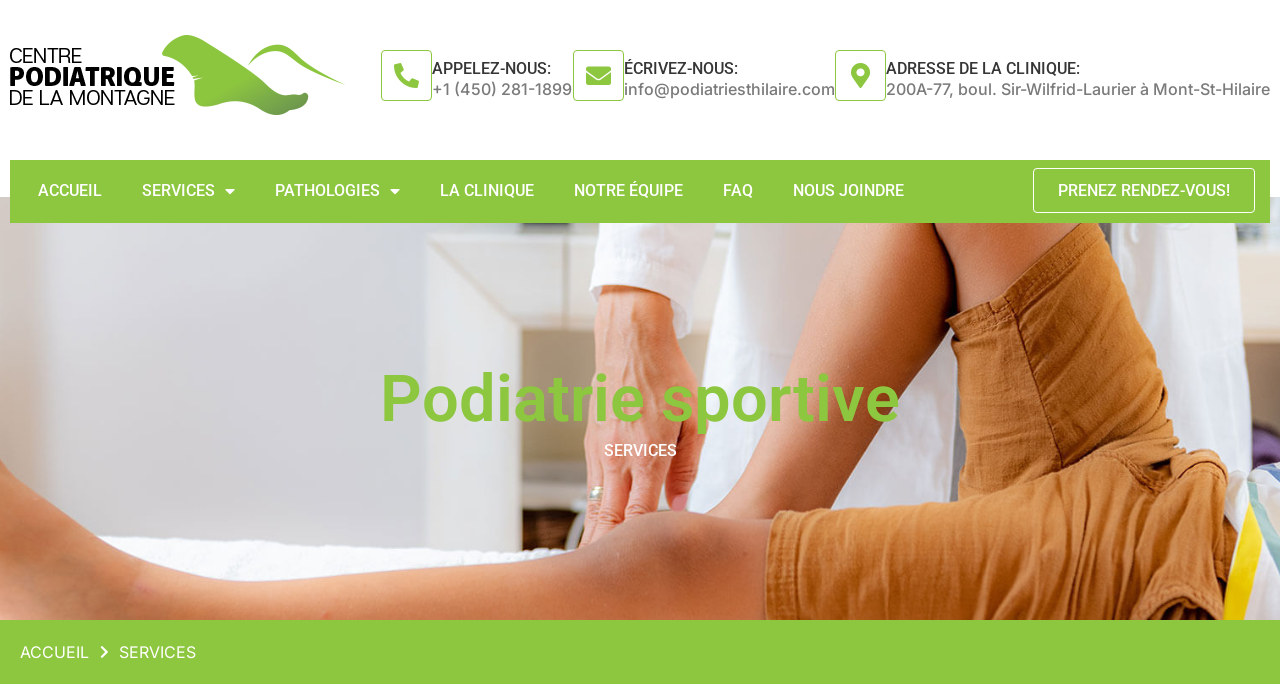

--- FILE ---
content_type: text/html; charset=UTF-8
request_url: https://podiatriesthilaire.com/podiatrie-sportive/
body_size: 20580
content:
<!doctype html>
<html dir="ltr" lang="fr-FR" prefix="og: https://ogp.me/ns#">
<head>
	<meta charset="UTF-8">
	<meta name="viewport" content="width=device-width, initial-scale=1">
	<link rel="profile" href="https://gmpg.org/xfn/11">
	<title>Podiatrie sportive | Centre podiatrique de la Montagne St-Hilaire</title>

		<!-- All in One SEO 4.9.3 - aioseo.com -->
	<meta name="description" content="Le pied est un moteur important dans toute activité sportive. Il est en lien direct avec tout le reste du corps et influence les articulations plus proximales.." />
	<meta name="robots" content="max-image-preview:large" />
	<meta name="author" content="Pierre Martin"/>
	<meta name="google-site-verification" content="EBhcZuaHgYmoiFqFX31LnS1AlUqzoMRQLcshknzWk_4" />
	<meta name="keywords" content="services" />
	<link rel="canonical" href="https://podiatriesthilaire.com/podiatrie-sportive/" />
	<meta name="generator" content="All in One SEO (AIOSEO) 4.9.3" />
		<meta property="og:locale" content="fr_FR" />
		<meta property="og:site_name" content="Centre podiatrique de la Montagne St-Hilaire | Podiatrie pour toute la famille!" />
		<meta property="og:type" content="article" />
		<meta property="og:title" content="Podiatrie sportive | Centre podiatrique de la Montagne St-Hilaire" />
		<meta property="og:description" content="Le pied est un moteur important dans toute activité sportive. Il est en lien direct avec tout le reste du corps et influence les articulations plus proximales.." />
		<meta property="og:url" content="https://podiatriesthilaire.com/podiatrie-sportive/" />
		<meta property="og:image" content="https://podiatriesthilaire.com/wp-content/uploads/2022/03/logo_centre_podiatrique_montagne.png" />
		<meta property="og:image:secure_url" content="https://podiatriesthilaire.com/wp-content/uploads/2022/03/logo_centre_podiatrique_montagne.png" />
		<meta property="article:published_time" content="2022-06-17T16:02:11+00:00" />
		<meta property="article:modified_time" content="2022-09-15T20:10:19+00:00" />
		<meta name="twitter:card" content="summary_large_image" />
		<meta name="twitter:title" content="Podiatrie sportive | Centre podiatrique de la Montagne St-Hilaire" />
		<meta name="twitter:description" content="Le pied est un moteur important dans toute activité sportive. Il est en lien direct avec tout le reste du corps et influence les articulations plus proximales.." />
		<meta name="twitter:image" content="https://podiatriesthilaire.com/wp-content/uploads/2022/03/logo_centre_podiatrique_montagne.png" />
		<script type="application/ld+json" class="aioseo-schema">
			{"@context":"https:\/\/schema.org","@graph":[{"@type":"BlogPosting","@id":"https:\/\/podiatriesthilaire.com\/podiatrie-sportive\/#blogposting","name":"Podiatrie sportive | Centre podiatrique de la Montagne St-Hilaire","headline":"Podiatrie sportive","author":{"@id":"https:\/\/podiatriesthilaire.com\/author\/karine\/#author"},"publisher":{"@id":"https:\/\/podiatriesthilaire.com\/#organization"},"image":{"@type":"ImageObject","url":"https:\/\/podiatriesthilaire.com\/wp-content\/uploads\/2022\/03\/golf1-1.jpg","width":543,"height":363,"caption":"Podiatrie sportive"},"datePublished":"2022-06-17T12:02:11-04:00","dateModified":"2022-09-15T16:10:19-04:00","inLanguage":"fr-FR","mainEntityOfPage":{"@id":"https:\/\/podiatriesthilaire.com\/podiatrie-sportive\/#webpage"},"isPartOf":{"@id":"https:\/\/podiatriesthilaire.com\/podiatrie-sportive\/#webpage"},"articleSection":"Services"},{"@type":"BreadcrumbList","@id":"https:\/\/podiatriesthilaire.com\/podiatrie-sportive\/#breadcrumblist","itemListElement":[{"@type":"ListItem","@id":"https:\/\/podiatriesthilaire.com#listItem","position":1,"name":"Accueil","item":"https:\/\/podiatriesthilaire.com","nextItem":{"@type":"ListItem","@id":"https:\/\/podiatriesthilaire.com\/category\/services\/#listItem","name":"Services"}},{"@type":"ListItem","@id":"https:\/\/podiatriesthilaire.com\/category\/services\/#listItem","position":2,"name":"Services","item":"https:\/\/podiatriesthilaire.com\/category\/services\/","nextItem":{"@type":"ListItem","@id":"https:\/\/podiatriesthilaire.com\/podiatrie-sportive\/#listItem","name":"Podiatrie sportive"},"previousItem":{"@type":"ListItem","@id":"https:\/\/podiatriesthilaire.com#listItem","name":"Accueil"}},{"@type":"ListItem","@id":"https:\/\/podiatriesthilaire.com\/podiatrie-sportive\/#listItem","position":3,"name":"Podiatrie sportive","previousItem":{"@type":"ListItem","@id":"https:\/\/podiatriesthilaire.com\/category\/services\/#listItem","name":"Services"}}]},{"@type":"Organization","@id":"https:\/\/podiatriesthilaire.com\/#organization","name":"Centre podiatrique de la montagne St-Hilaire","description":"Podiatrie pour toute la famille!","url":"https:\/\/podiatriesthilaire.com\/","telephone":"+14502811899","logo":{"@type":"ImageObject","url":"https:\/\/podiatriesthilaire.com\/wp-content\/uploads\/2022\/03\/cropped-logo_centre_podiatrique_montagne.png","@id":"https:\/\/podiatriesthilaire.com\/podiatrie-sportive\/#organizationLogo","width":336,"height":94,"caption":"Logo Centre Podiatrique de la Montagne"},"image":{"@id":"https:\/\/podiatriesthilaire.com\/podiatrie-sportive\/#organizationLogo"}},{"@type":"Person","@id":"https:\/\/podiatriesthilaire.com\/author\/karine\/#author","url":"https:\/\/podiatriesthilaire.com\/author\/karine\/","name":"Pierre Martin","image":{"@type":"ImageObject","@id":"https:\/\/podiatriesthilaire.com\/podiatrie-sportive\/#authorImage","url":"https:\/\/secure.gravatar.com\/avatar\/31b350e40a7ca5016592c2d1cefd8b146778526ca2de31a6ca5617f3a3e5badf?s=96&d=mm&r=g","width":96,"height":96,"caption":"Pierre Martin"}},{"@type":"WebPage","@id":"https:\/\/podiatriesthilaire.com\/podiatrie-sportive\/#webpage","url":"https:\/\/podiatriesthilaire.com\/podiatrie-sportive\/","name":"Podiatrie sportive | Centre podiatrique de la Montagne St-Hilaire","description":"Le pied est un moteur important dans toute activit\u00e9 sportive. Il est en lien direct avec tout le reste du corps et influence les articulations plus proximales..","inLanguage":"fr-FR","isPartOf":{"@id":"https:\/\/podiatriesthilaire.com\/#website"},"breadcrumb":{"@id":"https:\/\/podiatriesthilaire.com\/podiatrie-sportive\/#breadcrumblist"},"author":{"@id":"https:\/\/podiatriesthilaire.com\/author\/karine\/#author"},"creator":{"@id":"https:\/\/podiatriesthilaire.com\/author\/karine\/#author"},"image":{"@type":"ImageObject","url":"https:\/\/podiatriesthilaire.com\/wp-content\/uploads\/2022\/03\/golf1-1.jpg","@id":"https:\/\/podiatriesthilaire.com\/podiatrie-sportive\/#mainImage","width":543,"height":363,"caption":"Podiatrie sportive"},"primaryImageOfPage":{"@id":"https:\/\/podiatriesthilaire.com\/podiatrie-sportive\/#mainImage"},"datePublished":"2022-06-17T12:02:11-04:00","dateModified":"2022-09-15T16:10:19-04:00"},{"@type":"WebSite","@id":"https:\/\/podiatriesthilaire.com\/#website","url":"https:\/\/podiatriesthilaire.com\/","name":"Centre podiatrique de la Montagne St-Hilaire","description":"Podiatrie pour toute la famille!","inLanguage":"fr-FR","publisher":{"@id":"https:\/\/podiatriesthilaire.com\/#organization"}}]}
		</script>
		<!-- All in One SEO -->

<link rel="alternate" type="application/rss+xml" title="Centre podiatrique de la Montagne St-Hilaire &raquo; Flux" href="https://podiatriesthilaire.com/feed/" />
<link rel="alternate" type="application/rss+xml" title="Centre podiatrique de la Montagne St-Hilaire &raquo; Flux des commentaires" href="https://podiatriesthilaire.com/comments/feed/" />
<link rel="alternate" title="oEmbed (JSON)" type="application/json+oembed" href="https://podiatriesthilaire.com/wp-json/oembed/1.0/embed?url=https%3A%2F%2Fpodiatriesthilaire.com%2Fpodiatrie-sportive%2F" />
<link rel="alternate" title="oEmbed (XML)" type="text/xml+oembed" href="https://podiatriesthilaire.com/wp-json/oembed/1.0/embed?url=https%3A%2F%2Fpodiatriesthilaire.com%2Fpodiatrie-sportive%2F&#038;format=xml" />
<style id='wp-img-auto-sizes-contain-inline-css'>
img:is([sizes=auto i],[sizes^="auto," i]){contain-intrinsic-size:3000px 1500px}
/*# sourceURL=wp-img-auto-sizes-contain-inline-css */
</style>

<style id='wp-emoji-styles-inline-css'>

	img.wp-smiley, img.emoji {
		display: inline !important;
		border: none !important;
		box-shadow: none !important;
		height: 1em !important;
		width: 1em !important;
		margin: 0 0.07em !important;
		vertical-align: -0.1em !important;
		background: none !important;
		padding: 0 !important;
	}
/*# sourceURL=wp-emoji-styles-inline-css */
</style>
<link rel='stylesheet' id='aioseo/css/src/vue/standalone/blocks/table-of-contents/global.scss-css' href='https://podiatriesthilaire.com/wp-content/plugins/all-in-one-seo-pack/dist/Lite/assets/css/table-of-contents/global.e90f6d47.css?ver=4.9.3' media='all' />
<style id='global-styles-inline-css'>
:root{--wp--preset--aspect-ratio--square: 1;--wp--preset--aspect-ratio--4-3: 4/3;--wp--preset--aspect-ratio--3-4: 3/4;--wp--preset--aspect-ratio--3-2: 3/2;--wp--preset--aspect-ratio--2-3: 2/3;--wp--preset--aspect-ratio--16-9: 16/9;--wp--preset--aspect-ratio--9-16: 9/16;--wp--preset--color--black: #000000;--wp--preset--color--cyan-bluish-gray: #abb8c3;--wp--preset--color--white: #ffffff;--wp--preset--color--pale-pink: #f78da7;--wp--preset--color--vivid-red: #cf2e2e;--wp--preset--color--luminous-vivid-orange: #ff6900;--wp--preset--color--luminous-vivid-amber: #fcb900;--wp--preset--color--light-green-cyan: #7bdcb5;--wp--preset--color--vivid-green-cyan: #00d084;--wp--preset--color--pale-cyan-blue: #8ed1fc;--wp--preset--color--vivid-cyan-blue: #0693e3;--wp--preset--color--vivid-purple: #9b51e0;--wp--preset--gradient--vivid-cyan-blue-to-vivid-purple: linear-gradient(135deg,rgb(6,147,227) 0%,rgb(155,81,224) 100%);--wp--preset--gradient--light-green-cyan-to-vivid-green-cyan: linear-gradient(135deg,rgb(122,220,180) 0%,rgb(0,208,130) 100%);--wp--preset--gradient--luminous-vivid-amber-to-luminous-vivid-orange: linear-gradient(135deg,rgb(252,185,0) 0%,rgb(255,105,0) 100%);--wp--preset--gradient--luminous-vivid-orange-to-vivid-red: linear-gradient(135deg,rgb(255,105,0) 0%,rgb(207,46,46) 100%);--wp--preset--gradient--very-light-gray-to-cyan-bluish-gray: linear-gradient(135deg,rgb(238,238,238) 0%,rgb(169,184,195) 100%);--wp--preset--gradient--cool-to-warm-spectrum: linear-gradient(135deg,rgb(74,234,220) 0%,rgb(151,120,209) 20%,rgb(207,42,186) 40%,rgb(238,44,130) 60%,rgb(251,105,98) 80%,rgb(254,248,76) 100%);--wp--preset--gradient--blush-light-purple: linear-gradient(135deg,rgb(255,206,236) 0%,rgb(152,150,240) 100%);--wp--preset--gradient--blush-bordeaux: linear-gradient(135deg,rgb(254,205,165) 0%,rgb(254,45,45) 50%,rgb(107,0,62) 100%);--wp--preset--gradient--luminous-dusk: linear-gradient(135deg,rgb(255,203,112) 0%,rgb(199,81,192) 50%,rgb(65,88,208) 100%);--wp--preset--gradient--pale-ocean: linear-gradient(135deg,rgb(255,245,203) 0%,rgb(182,227,212) 50%,rgb(51,167,181) 100%);--wp--preset--gradient--electric-grass: linear-gradient(135deg,rgb(202,248,128) 0%,rgb(113,206,126) 100%);--wp--preset--gradient--midnight: linear-gradient(135deg,rgb(2,3,129) 0%,rgb(40,116,252) 100%);--wp--preset--font-size--small: 13px;--wp--preset--font-size--medium: 20px;--wp--preset--font-size--large: 36px;--wp--preset--font-size--x-large: 42px;--wp--preset--spacing--20: 0.44rem;--wp--preset--spacing--30: 0.67rem;--wp--preset--spacing--40: 1rem;--wp--preset--spacing--50: 1.5rem;--wp--preset--spacing--60: 2.25rem;--wp--preset--spacing--70: 3.38rem;--wp--preset--spacing--80: 5.06rem;--wp--preset--shadow--natural: 6px 6px 9px rgba(0, 0, 0, 0.2);--wp--preset--shadow--deep: 12px 12px 50px rgba(0, 0, 0, 0.4);--wp--preset--shadow--sharp: 6px 6px 0px rgba(0, 0, 0, 0.2);--wp--preset--shadow--outlined: 6px 6px 0px -3px rgb(255, 255, 255), 6px 6px rgb(0, 0, 0);--wp--preset--shadow--crisp: 6px 6px 0px rgb(0, 0, 0);}:root { --wp--style--global--content-size: 800px;--wp--style--global--wide-size: 1200px; }:where(body) { margin: 0; }.wp-site-blocks > .alignleft { float: left; margin-right: 2em; }.wp-site-blocks > .alignright { float: right; margin-left: 2em; }.wp-site-blocks > .aligncenter { justify-content: center; margin-left: auto; margin-right: auto; }:where(.wp-site-blocks) > * { margin-block-start: 24px; margin-block-end: 0; }:where(.wp-site-blocks) > :first-child { margin-block-start: 0; }:where(.wp-site-blocks) > :last-child { margin-block-end: 0; }:root { --wp--style--block-gap: 24px; }:root :where(.is-layout-flow) > :first-child{margin-block-start: 0;}:root :where(.is-layout-flow) > :last-child{margin-block-end: 0;}:root :where(.is-layout-flow) > *{margin-block-start: 24px;margin-block-end: 0;}:root :where(.is-layout-constrained) > :first-child{margin-block-start: 0;}:root :where(.is-layout-constrained) > :last-child{margin-block-end: 0;}:root :where(.is-layout-constrained) > *{margin-block-start: 24px;margin-block-end: 0;}:root :where(.is-layout-flex){gap: 24px;}:root :where(.is-layout-grid){gap: 24px;}.is-layout-flow > .alignleft{float: left;margin-inline-start: 0;margin-inline-end: 2em;}.is-layout-flow > .alignright{float: right;margin-inline-start: 2em;margin-inline-end: 0;}.is-layout-flow > .aligncenter{margin-left: auto !important;margin-right: auto !important;}.is-layout-constrained > .alignleft{float: left;margin-inline-start: 0;margin-inline-end: 2em;}.is-layout-constrained > .alignright{float: right;margin-inline-start: 2em;margin-inline-end: 0;}.is-layout-constrained > .aligncenter{margin-left: auto !important;margin-right: auto !important;}.is-layout-constrained > :where(:not(.alignleft):not(.alignright):not(.alignfull)){max-width: var(--wp--style--global--content-size);margin-left: auto !important;margin-right: auto !important;}.is-layout-constrained > .alignwide{max-width: var(--wp--style--global--wide-size);}body .is-layout-flex{display: flex;}.is-layout-flex{flex-wrap: wrap;align-items: center;}.is-layout-flex > :is(*, div){margin: 0;}body .is-layout-grid{display: grid;}.is-layout-grid > :is(*, div){margin: 0;}body{padding-top: 0px;padding-right: 0px;padding-bottom: 0px;padding-left: 0px;}a:where(:not(.wp-element-button)){text-decoration: underline;}:root :where(.wp-element-button, .wp-block-button__link){background-color: #32373c;border-width: 0;color: #fff;font-family: inherit;font-size: inherit;font-style: inherit;font-weight: inherit;letter-spacing: inherit;line-height: inherit;padding-top: calc(0.667em + 2px);padding-right: calc(1.333em + 2px);padding-bottom: calc(0.667em + 2px);padding-left: calc(1.333em + 2px);text-decoration: none;text-transform: inherit;}.has-black-color{color: var(--wp--preset--color--black) !important;}.has-cyan-bluish-gray-color{color: var(--wp--preset--color--cyan-bluish-gray) !important;}.has-white-color{color: var(--wp--preset--color--white) !important;}.has-pale-pink-color{color: var(--wp--preset--color--pale-pink) !important;}.has-vivid-red-color{color: var(--wp--preset--color--vivid-red) !important;}.has-luminous-vivid-orange-color{color: var(--wp--preset--color--luminous-vivid-orange) !important;}.has-luminous-vivid-amber-color{color: var(--wp--preset--color--luminous-vivid-amber) !important;}.has-light-green-cyan-color{color: var(--wp--preset--color--light-green-cyan) !important;}.has-vivid-green-cyan-color{color: var(--wp--preset--color--vivid-green-cyan) !important;}.has-pale-cyan-blue-color{color: var(--wp--preset--color--pale-cyan-blue) !important;}.has-vivid-cyan-blue-color{color: var(--wp--preset--color--vivid-cyan-blue) !important;}.has-vivid-purple-color{color: var(--wp--preset--color--vivid-purple) !important;}.has-black-background-color{background-color: var(--wp--preset--color--black) !important;}.has-cyan-bluish-gray-background-color{background-color: var(--wp--preset--color--cyan-bluish-gray) !important;}.has-white-background-color{background-color: var(--wp--preset--color--white) !important;}.has-pale-pink-background-color{background-color: var(--wp--preset--color--pale-pink) !important;}.has-vivid-red-background-color{background-color: var(--wp--preset--color--vivid-red) !important;}.has-luminous-vivid-orange-background-color{background-color: var(--wp--preset--color--luminous-vivid-orange) !important;}.has-luminous-vivid-amber-background-color{background-color: var(--wp--preset--color--luminous-vivid-amber) !important;}.has-light-green-cyan-background-color{background-color: var(--wp--preset--color--light-green-cyan) !important;}.has-vivid-green-cyan-background-color{background-color: var(--wp--preset--color--vivid-green-cyan) !important;}.has-pale-cyan-blue-background-color{background-color: var(--wp--preset--color--pale-cyan-blue) !important;}.has-vivid-cyan-blue-background-color{background-color: var(--wp--preset--color--vivid-cyan-blue) !important;}.has-vivid-purple-background-color{background-color: var(--wp--preset--color--vivid-purple) !important;}.has-black-border-color{border-color: var(--wp--preset--color--black) !important;}.has-cyan-bluish-gray-border-color{border-color: var(--wp--preset--color--cyan-bluish-gray) !important;}.has-white-border-color{border-color: var(--wp--preset--color--white) !important;}.has-pale-pink-border-color{border-color: var(--wp--preset--color--pale-pink) !important;}.has-vivid-red-border-color{border-color: var(--wp--preset--color--vivid-red) !important;}.has-luminous-vivid-orange-border-color{border-color: var(--wp--preset--color--luminous-vivid-orange) !important;}.has-luminous-vivid-amber-border-color{border-color: var(--wp--preset--color--luminous-vivid-amber) !important;}.has-light-green-cyan-border-color{border-color: var(--wp--preset--color--light-green-cyan) !important;}.has-vivid-green-cyan-border-color{border-color: var(--wp--preset--color--vivid-green-cyan) !important;}.has-pale-cyan-blue-border-color{border-color: var(--wp--preset--color--pale-cyan-blue) !important;}.has-vivid-cyan-blue-border-color{border-color: var(--wp--preset--color--vivid-cyan-blue) !important;}.has-vivid-purple-border-color{border-color: var(--wp--preset--color--vivid-purple) !important;}.has-vivid-cyan-blue-to-vivid-purple-gradient-background{background: var(--wp--preset--gradient--vivid-cyan-blue-to-vivid-purple) !important;}.has-light-green-cyan-to-vivid-green-cyan-gradient-background{background: var(--wp--preset--gradient--light-green-cyan-to-vivid-green-cyan) !important;}.has-luminous-vivid-amber-to-luminous-vivid-orange-gradient-background{background: var(--wp--preset--gradient--luminous-vivid-amber-to-luminous-vivid-orange) !important;}.has-luminous-vivid-orange-to-vivid-red-gradient-background{background: var(--wp--preset--gradient--luminous-vivid-orange-to-vivid-red) !important;}.has-very-light-gray-to-cyan-bluish-gray-gradient-background{background: var(--wp--preset--gradient--very-light-gray-to-cyan-bluish-gray) !important;}.has-cool-to-warm-spectrum-gradient-background{background: var(--wp--preset--gradient--cool-to-warm-spectrum) !important;}.has-blush-light-purple-gradient-background{background: var(--wp--preset--gradient--blush-light-purple) !important;}.has-blush-bordeaux-gradient-background{background: var(--wp--preset--gradient--blush-bordeaux) !important;}.has-luminous-dusk-gradient-background{background: var(--wp--preset--gradient--luminous-dusk) !important;}.has-pale-ocean-gradient-background{background: var(--wp--preset--gradient--pale-ocean) !important;}.has-electric-grass-gradient-background{background: var(--wp--preset--gradient--electric-grass) !important;}.has-midnight-gradient-background{background: var(--wp--preset--gradient--midnight) !important;}.has-small-font-size{font-size: var(--wp--preset--font-size--small) !important;}.has-medium-font-size{font-size: var(--wp--preset--font-size--medium) !important;}.has-large-font-size{font-size: var(--wp--preset--font-size--large) !important;}.has-x-large-font-size{font-size: var(--wp--preset--font-size--x-large) !important;}
:root :where(.wp-block-pullquote){font-size: 1.5em;line-height: 1.6;}
/*# sourceURL=global-styles-inline-css */
</style>
<link rel='stylesheet' id='hello-elementor-css' href='https://podiatriesthilaire.com/wp-content/themes/hello-elementor/assets/css/reset.css?ver=3.4.6' media='all' />
<link rel='stylesheet' id='hello-elementor-theme-style-css' href='https://podiatriesthilaire.com/wp-content/themes/hello-elementor/assets/css/theme.css?ver=3.4.6' media='all' />
<link rel='stylesheet' id='hello-elementor-header-footer-css' href='https://podiatriesthilaire.com/wp-content/themes/hello-elementor/assets/css/header-footer.css?ver=3.4.6' media='all' />
<link rel='stylesheet' id='elementor-frontend-css' href='https://podiatriesthilaire.com/wp-content/uploads/elementor/css/custom-frontend.min.css?ver=1769030189' media='all' />
<link rel='stylesheet' id='elementor-post-8-css' href='https://podiatriesthilaire.com/wp-content/uploads/elementor/css/post-8.css?ver=1769030189' media='all' />
<link rel='stylesheet' id='widget-image-css' href='https://podiatriesthilaire.com/wp-content/plugins/elementor/assets/css/widget-image.min.css?ver=3.34.2' media='all' />
<link rel='stylesheet' id='widget-icon-box-css' href='https://podiatriesthilaire.com/wp-content/uploads/elementor/css/custom-widget-icon-box.min.css?ver=1769030189' media='all' />
<link rel='stylesheet' id='widget-nav-menu-css' href='https://podiatriesthilaire.com/wp-content/uploads/elementor/css/custom-pro-widget-nav-menu.min.css?ver=1769030189' media='all' />
<link rel='stylesheet' id='e-shapes-css' href='https://podiatriesthilaire.com/wp-content/plugins/elementor/assets/css/conditionals/shapes.min.css?ver=3.34.2' media='all' />
<link rel='stylesheet' id='widget-heading-css' href='https://podiatriesthilaire.com/wp-content/plugins/elementor/assets/css/widget-heading.min.css?ver=3.34.2' media='all' />
<link rel='stylesheet' id='widget-pp-divider-css' href='https://podiatriesthilaire.com/wp-content/plugins/powerpack-elements/assets/css/min/widget-divider.min.css?ver=2.12.15' media='all' />
<link rel='stylesheet' id='widget-icon-list-css' href='https://podiatriesthilaire.com/wp-content/uploads/elementor/css/custom-widget-icon-list.min.css?ver=1769030189' media='all' />
<link rel='stylesheet' id='widget-pp-icon-list-css' href='https://podiatriesthilaire.com/wp-content/plugins/powerpack-elements/assets/css/min/widget-icon-list.min.css?ver=2.12.15' media='all' />
<link rel='stylesheet' id='widget-posts-css' href='https://podiatriesthilaire.com/wp-content/plugins/elementor-pro/assets/css/widget-posts.min.css?ver=3.34.1' media='all' />
<link rel='stylesheet' id='widget-spacer-css' href='https://podiatriesthilaire.com/wp-content/plugins/elementor/assets/css/widget-spacer.min.css?ver=3.34.2' media='all' />
<link rel='stylesheet' id='elementor-icons-css' href='https://podiatriesthilaire.com/wp-content/plugins/elementor/assets/lib/eicons/css/elementor-icons.min.css?ver=5.46.0' media='all' />
<link rel='stylesheet' id='wpforms-classic-full-css' href='https://podiatriesthilaire.com/wp-content/plugins/wpforms-lite/assets/css/frontend/classic/wpforms-full.min.css?ver=1.9.8.7' media='all' />
<link rel='stylesheet' id='jet-blog-css' href='https://podiatriesthilaire.com/wp-content/plugins/jet-blog/assets/css/jet-blog.css?ver=2.4.8' media='all' />
<link rel='stylesheet' id='jet-tricks-frontend-css' href='https://podiatriesthilaire.com/wp-content/plugins/jet-tricks/assets/css/jet-tricks-frontend.css?ver=1.5.9' media='all' />
<link rel='stylesheet' id='pp-extensions-css' href='https://podiatriesthilaire.com/wp-content/plugins/powerpack-elements/assets/css/min/extensions.min.css?ver=2.12.15' media='all' />
<link rel='stylesheet' id='widget-image-gallery-css' href='https://podiatriesthilaire.com/wp-content/uploads/elementor/css/custom-widget-image-gallery.min.css?ver=1769030189' media='all' />
<link rel='stylesheet' id='elementor-post-1215-css' href='https://podiatriesthilaire.com/wp-content/uploads/elementor/css/post-1215.css?ver=1769030198' media='all' />
<link rel='stylesheet' id='elementor-post-178-css' href='https://podiatriesthilaire.com/wp-content/uploads/elementor/css/post-178.css?ver=1769030190' media='all' />
<link rel='stylesheet' id='elementor-post-312-css' href='https://podiatriesthilaire.com/wp-content/uploads/elementor/css/post-312.css?ver=1769030190' media='all' />
<link rel='stylesheet' id='elementor-post-1187-css' href='https://podiatriesthilaire.com/wp-content/uploads/elementor/css/post-1187.css?ver=1769030198' media='all' />
<link rel='stylesheet' id='elementor-gf-local-roboto-css' href='https://podiatriesthilaire.com/wp-content/uploads/elementor/google-fonts/css/roboto.css?ver=1743452200' media='all' />
<link rel='stylesheet' id='elementor-gf-local-robotoslab-css' href='https://podiatriesthilaire.com/wp-content/uploads/elementor/google-fonts/css/robotoslab.css?ver=1743452215' media='all' />
<link rel='stylesheet' id='elementor-gf-local-inter-css' href='https://podiatriesthilaire.com/wp-content/uploads/elementor/google-fonts/css/inter.css?ver=1743452251' media='all' />
<link rel='stylesheet' id='elementor-icons-shared-0-css' href='https://podiatriesthilaire.com/wp-content/plugins/elementor/assets/lib/font-awesome/css/fontawesome.min.css?ver=5.15.3' media='all' />
<link rel='stylesheet' id='elementor-icons-fa-solid-css' href='https://podiatriesthilaire.com/wp-content/plugins/elementor/assets/lib/font-awesome/css/solid.min.css?ver=5.15.3' media='all' />
<script id="jquery-core-js-extra">
var pp = {"ajax_url":"https://podiatriesthilaire.com/wp-admin/admin-ajax.php"};
//# sourceURL=jquery-core-js-extra
</script>
<script src="https://podiatriesthilaire.com/wp-includes/js/jquery/jquery.min.js?ver=3.7.1" id="jquery-core-js"></script>
<script src="https://podiatriesthilaire.com/wp-includes/js/jquery/jquery-migrate.min.js?ver=3.4.1" id="jquery-migrate-js"></script>
<link rel="https://api.w.org/" href="https://podiatriesthilaire.com/wp-json/" /><link rel="alternate" title="JSON" type="application/json" href="https://podiatriesthilaire.com/wp-json/wp/v2/posts/1215" /><link rel="EditURI" type="application/rsd+xml" title="RSD" href="https://podiatriesthilaire.com/xmlrpc.php?rsd" />
<meta name="generator" content="WordPress 6.9" />
<link rel='shortlink' href='https://podiatriesthilaire.com/?p=1215' />
<meta name="generator" content="Elementor 3.34.2; features: additional_custom_breakpoints; settings: css_print_method-external, google_font-enabled, font_display-auto">
			<style>
				.e-con.e-parent:nth-of-type(n+4):not(.e-lazyloaded):not(.e-no-lazyload),
				.e-con.e-parent:nth-of-type(n+4):not(.e-lazyloaded):not(.e-no-lazyload) * {
					background-image: none !important;
				}
				@media screen and (max-height: 1024px) {
					.e-con.e-parent:nth-of-type(n+3):not(.e-lazyloaded):not(.e-no-lazyload),
					.e-con.e-parent:nth-of-type(n+3):not(.e-lazyloaded):not(.e-no-lazyload) * {
						background-image: none !important;
					}
				}
				@media screen and (max-height: 640px) {
					.e-con.e-parent:nth-of-type(n+2):not(.e-lazyloaded):not(.e-no-lazyload),
					.e-con.e-parent:nth-of-type(n+2):not(.e-lazyloaded):not(.e-no-lazyload) * {
						background-image: none !important;
					}
				}
			</style>
			<link rel="icon" href="https://podiatriesthilaire.com/wp-content/uploads/2022/03/favicon-150x150.png" sizes="32x32" />
<link rel="icon" href="https://podiatriesthilaire.com/wp-content/uploads/2022/03/favicon-300x300.png" sizes="192x192" />
<link rel="apple-touch-icon" href="https://podiatriesthilaire.com/wp-content/uploads/2022/03/favicon-300x300.png" />
<meta name="msapplication-TileImage" content="https://podiatriesthilaire.com/wp-content/uploads/2022/03/favicon-300x300.png" />
		<style id="wp-custom-css">
			

/** Start Block Kit CSS: 33-3-f2d4515681d0cdeb2a000d0405e47669 **/

.envato-kit-30-phone-overlay {
	position: absolute !important;
	display: block !important;
	top: 0%;
	left: 0%;
	right: 0%;
	margin: auto;
	z-index: 1;
}
.envato-kit-30-div-rotate{
	transform: rotate(90deg);
}

/** End Block Kit CSS: 33-3-f2d4515681d0cdeb2a000d0405e47669 **/

		</style>
		
<!-- Google Tag Manager -->
<script>(function(w,d,s,l,i){w[l]=w[l]||[];w[l].push({'gtm.start':
new Date().getTime(),event:'gtm.js'});var f=d.getElementsByTagName(s)[0],
j=d.createElement(s),dl=l!='dataLayer'?'&l='+l:'';j.async=true;j.src=
'https://www.googletagmanager.com/gtm.js?id='+i+dl;f.parentNode.insertBefore(j,f);
})(window,document,'script','dataLayer','GTM-5PG9MZC');</script>
<!-- End Google Tag Manager -->
<!-- Google tag (gtag.js) - Google Analytics -->
<script async src="https://www.googletagmanager.com/gtag/js?id=G-EL1BWW2GR5">
</script>
<script>
  window.dataLayer = window.dataLayer || [];
  function gtag(){dataLayer.push(arguments);}
  gtag('js', new Date());

  gtag('config', 'G-EL1BWW2GR5');
</script>
</head>
<body class="wp-singular post-template-default single single-post postid-1215 single-format-standard wp-custom-logo wp-embed-responsive wp-theme-hello-elementor hello-elementor-default elementor-default elementor-kit-8 elementor-page elementor-page-1215 elementor-page-1187"><!-- Google Tag Manager (noscript) -->
<noscript><iframe src="https://www.googletagmanager.com/ns.html?id=GTM-5PG9MZC"
height="0" width="0" style="display:none;visibility:hidden"></iframe></noscript>
<!-- End Google Tag Manager (noscript) -->


<a class="skip-link screen-reader-text" href="#content">Aller au contenu</a>

		<header data-elementor-type="header" data-elementor-id="178" class="elementor elementor-178 elementor-location-header" data-elementor-post-type="elementor_library">
			<div class="elementor-element elementor-element-3e8f0f9 elementor-hidden-desktop e-flex e-con-boxed e-con e-parent" data-id="3e8f0f9" data-element_type="container" data-settings="{&quot;jet_parallax_layout_list&quot;:[]}">
					<div class="e-con-inner">
				<div class="elementor-element elementor-element-45e176d elementor-widget elementor-widget-theme-site-logo elementor-widget-image" data-id="45e176d" data-element_type="widget" data-widget_type="theme-site-logo.default">
				<div class="elementor-widget-container">
											<a href="https://podiatriesthilaire.com">
			<img loading="lazy" width="336" height="94" src="https://podiatriesthilaire.com/wp-content/uploads/2022/03/logo_centre_podiatrique_montagne.png" class="attachment-full size-full wp-image-81" alt="Logo Centre Podiatrique de la Montagne" srcset="https://podiatriesthilaire.com/wp-content/uploads/2022/03/logo_centre_podiatrique_montagne.png 336w, https://podiatriesthilaire.com/wp-content/uploads/2022/03/logo_centre_podiatrique_montagne-300x84.png 300w" sizes="(max-width: 336px) 100vw, 336px" />				</a>
											</div>
				</div>
					</div>
				</div>
		<div class="elementor-element elementor-element-63f67ac elementor-hidden-desktop e-flex e-con-boxed e-con e-parent" data-id="63f67ac" data-element_type="container" data-settings="{&quot;jet_parallax_layout_list&quot;:[]}">
					<div class="e-con-inner">
				<div class="elementor-element elementor-element-1f5a131 elementor-view-framed elementor-shape-square elementor-position-inline-start elementor-widget-tablet__width-initial elementor-mobile-position-inline-start elementor-widget elementor-widget-icon-box" data-id="1f5a131" data-element_type="widget" data-widget_type="icon-box.default">
				<div class="elementor-widget-container">
							<div class="elementor-icon-box-wrapper">

						<div class="elementor-icon-box-icon">
				<span  class="elementor-icon">
				<i aria-hidden="true" class="fas fa-phone-alt"></i>				</span>
			</div>
			
						<div class="elementor-icon-box-content">

									<h3 class="elementor-icon-box-title">
						<span  >
							Appelez-nous:						</span>
					</h3>
				
									<p class="elementor-icon-box-description">
						+1 (450) 281-1899					</p>
				
			</div>
			
		</div>
						</div>
				</div>
				<div class="elementor-element elementor-element-e7d1967 elementor-view-framed elementor-shape-square elementor-position-inline-start elementor-widget-tablet__width-initial elementor-hidden-mobile elementor-mobile-position-block-start elementor-widget elementor-widget-icon-box" data-id="e7d1967" data-element_type="widget" data-widget_type="icon-box.default">
				<div class="elementor-widget-container">
							<div class="elementor-icon-box-wrapper">

						<div class="elementor-icon-box-icon">
				<a href="mailto:info@podiatriesthilaire.com" class="elementor-icon" tabindex="-1" aria-label="Écrivez-nous:">
				<i aria-hidden="true" class="fas fa-envelope"></i>				</a>
			</div>
			
						<div class="elementor-icon-box-content">

									<h3 class="elementor-icon-box-title">
						<a href="mailto:info@podiatriesthilaire.com" >
							Écrivez-nous:						</a>
					</h3>
				
									<p class="elementor-icon-box-description">
						info@podiatriesthilaire.com					</p>
				
			</div>
			
		</div>
						</div>
				</div>
				<div class="elementor-element elementor-element-e285945 elementor-view-framed elementor-shape-square elementor-position-inline-start elementor-hidden-tablet elementor-hidden-mobile elementor-mobile-position-block-start elementor-widget elementor-widget-icon-box" data-id="e285945" data-element_type="widget" data-widget_type="icon-box.default">
				<div class="elementor-widget-container">
							<div class="elementor-icon-box-wrapper">

						<div class="elementor-icon-box-icon">
				<span  class="elementor-icon">
				<i aria-hidden="true" class="fas fa-map-marker-alt"></i>				</span>
			</div>
			
						<div class="elementor-icon-box-content">

									<h3 class="elementor-icon-box-title">
						<span  >
							Adresse de la clinique:						</span>
					</h3>
				
									<p class="elementor-icon-box-description">
						200A-77, boul. Sir-Wilfrid-Laurier à
Mont-St-Hilaire					</p>
				
			</div>
			
		</div>
						</div>
				</div>
					</div>
				</div>
		<header class="elementor-element elementor-element-326ec9f elementor-hidden-tablet elementor-hidden-mobile e-flex e-con-boxed e-con e-parent" data-id="326ec9f" data-element_type="container" data-settings="{&quot;jet_parallax_layout_list&quot;:[]}">
					<div class="e-con-inner">
				<div class="elementor-element elementor-element-23837de elementor-widget elementor-widget-theme-site-logo elementor-widget-image" data-id="23837de" data-element_type="widget" data-widget_type="theme-site-logo.default">
				<div class="elementor-widget-container">
											<a href="https://podiatriesthilaire.com">
			<img loading="lazy" width="336" height="94" src="https://podiatriesthilaire.com/wp-content/uploads/2022/03/logo_centre_podiatrique_montagne.png" class="attachment-full size-full wp-image-81" alt="Logo Centre Podiatrique de la Montagne" srcset="https://podiatriesthilaire.com/wp-content/uploads/2022/03/logo_centre_podiatrique_montagne.png 336w, https://podiatriesthilaire.com/wp-content/uploads/2022/03/logo_centre_podiatrique_montagne-300x84.png 300w" sizes="(max-width: 336px) 100vw, 336px" />				</a>
											</div>
				</div>
				<div class="elementor-element elementor-element-ab80033 elementor-view-framed elementor-shape-square elementor-position-inline-start elementor-mobile-position-block-start elementor-widget elementor-widget-icon-box" data-id="ab80033" data-element_type="widget" data-widget_type="icon-box.default">
				<div class="elementor-widget-container">
							<div class="elementor-icon-box-wrapper">

						<div class="elementor-icon-box-icon">
				<span  class="elementor-icon">
				<i aria-hidden="true" class="fas fa-phone-alt"></i>				</span>
			</div>
			
						<div class="elementor-icon-box-content">

									<h3 class="elementor-icon-box-title">
						<span  >
							Appelez-nous:						</span>
					</h3>
				
									<p class="elementor-icon-box-description">
						+1 (450) 281-1899					</p>
				
			</div>
			
		</div>
						</div>
				</div>
				<div class="elementor-element elementor-element-dadcf01 elementor-view-framed elementor-shape-square elementor-position-inline-start elementor-mobile-position-block-start elementor-widget elementor-widget-icon-box" data-id="dadcf01" data-element_type="widget" data-widget_type="icon-box.default">
				<div class="elementor-widget-container">
							<div class="elementor-icon-box-wrapper">

						<div class="elementor-icon-box-icon">
				<a href="mailto:info@podiatriesthilaire.com" class="elementor-icon" tabindex="-1" aria-label="Écrivez-nous:">
				<i aria-hidden="true" class="fas fa-envelope"></i>				</a>
			</div>
			
						<div class="elementor-icon-box-content">

									<h3 class="elementor-icon-box-title">
						<a href="mailto:info@podiatriesthilaire.com" >
							Écrivez-nous:						</a>
					</h3>
				
									<p class="elementor-icon-box-description">
						info@podiatriesthilaire.com					</p>
				
			</div>
			
		</div>
						</div>
				</div>
				<div class="elementor-element elementor-element-9c027fa elementor-view-framed elementor-shape-square elementor-position-inline-start elementor-mobile-position-block-start elementor-widget elementor-widget-icon-box" data-id="9c027fa" data-element_type="widget" data-widget_type="icon-box.default">
				<div class="elementor-widget-container">
							<div class="elementor-icon-box-wrapper">

						<div class="elementor-icon-box-icon">
				<span  class="elementor-icon">
				<i aria-hidden="true" class="fas fa-map-marker-alt"></i>				</span>
			</div>
			
						<div class="elementor-icon-box-content">

									<h3 class="elementor-icon-box-title">
						<span  >
							Adresse de la clinique:						</span>
					</h3>
				
									<p class="elementor-icon-box-description">
						200A-77, boul. Sir-Wilfrid-Laurier à
Mont-St-Hilaire					</p>
				
			</div>
			
		</div>
						</div>
				</div>
					</div>
				</header>
		<header class="elementor-element elementor-element-33d5c28 e-flex e-con-boxed e-con e-parent" data-id="33d5c28" data-element_type="container" data-settings="{&quot;background_background&quot;:&quot;classic&quot;,&quot;jet_parallax_layout_list&quot;:[]}">
					<div class="e-con-inner">
		<div class="elementor-element elementor-element-db60f0e e-flex e-con-boxed e-con e-child" data-id="db60f0e" data-element_type="container" data-settings="{&quot;background_background&quot;:&quot;classic&quot;,&quot;jet_parallax_layout_list&quot;:[]}">
					<div class="e-con-inner">
				<div class="elementor-element elementor-element-970f5f4 elementor-nav-menu__align-start elementor-nav-menu--stretch elementor-nav-menu__text-align-center elementor-nav-menu--dropdown-tablet elementor-nav-menu--toggle elementor-nav-menu--burger elementor-widget elementor-widget-nav-menu" data-id="970f5f4" data-element_type="widget" data-settings="{&quot;full_width&quot;:&quot;stretch&quot;,&quot;layout&quot;:&quot;horizontal&quot;,&quot;submenu_icon&quot;:{&quot;value&quot;:&quot;&lt;i class=\&quot;fas fa-caret-down\&quot; aria-hidden=\&quot;true\&quot;&gt;&lt;\/i&gt;&quot;,&quot;library&quot;:&quot;fa-solid&quot;},&quot;toggle&quot;:&quot;burger&quot;}" data-widget_type="nav-menu.default">
				<div class="elementor-widget-container">
								<nav aria-label="Menu" class="elementor-nav-menu--main elementor-nav-menu__container elementor-nav-menu--layout-horizontal e--pointer-none">
				<ul id="menu-1-970f5f4" class="elementor-nav-menu"><li class="menu-item menu-item-type-post_type menu-item-object-page menu-item-home menu-item-98"><a href="https://podiatriesthilaire.com/" class="elementor-item">Accueil</a></li>
<li class="menu-item menu-item-type-post_type menu-item-object-page current-menu-ancestor current-menu-parent current_page_parent current_page_ancestor menu-item-has-children menu-item-102"><a href="https://podiatriesthilaire.com/services/" class="elementor-item">Services</a>
<ul class="sub-menu elementor-nav-menu--dropdown">
	<li class="menu-item menu-item-type-post_type menu-item-object-post menu-item-2335"><a href="https://podiatriesthilaire.com/examen-biomecanique-et-postural/" class="elementor-sub-item">Examen biomécanique et postural</a></li>
	<li class="menu-item menu-item-type-post_type menu-item-object-post current-menu-item menu-item-2330"><a href="https://podiatriesthilaire.com/podiatrie-sportive/" aria-current="page" class="elementor-sub-item elementor-item-active">Podiatrie sportive</a></li>
	<li class="menu-item menu-item-type-post_type menu-item-object-post menu-item-2329"><a href="https://podiatriesthilaire.com/ortheses-plantaires/" class="elementor-sub-item">Orthèses plantaires</a></li>
	<li class="menu-item menu-item-type-post_type menu-item-object-post menu-item-2331"><a href="https://podiatriesthilaire.com/podopediatrie-enfants/" class="elementor-sub-item">Podopédiatrie (enfants)</a></li>
	<li class="menu-item menu-item-type-post_type menu-item-object-post menu-item-2328"><a href="https://podiatriesthilaire.com/echographie-et-injection/" class="elementor-sub-item">Échographie et injection</a></li>
	<li class="menu-item menu-item-type-post_type menu-item-object-post menu-item-2333"><a href="https://podiatriesthilaire.com/therapie-manuelle-et-bandages/" class="elementor-sub-item">Thérapie manuelle et bandages</a></li>
	<li class="menu-item menu-item-type-post_type menu-item-object-post menu-item-2334"><a href="https://podiatriesthilaire.com/traitement-de-verrue-plantaire/" class="elementor-sub-item">Traitement de verrue plantaire</a></li>
	<li class="menu-item menu-item-type-post_type menu-item-object-post menu-item-2327"><a href="https://podiatriesthilaire.com/chirurgies-mineures/" class="elementor-sub-item">Chirurgies mineures</a></li>
	<li class="menu-item menu-item-type-post_type menu-item-object-post menu-item-2332"><a href="https://podiatriesthilaire.com/soin-de-la-peau-et-des-ongles/" class="elementor-sub-item">Soin de la peau et des ongles</a></li>
</ul>
</li>
<li class="menu-item menu-item-type-post_type menu-item-object-page menu-item-has-children menu-item-101"><a href="https://podiatriesthilaire.com/pathologies/" class="elementor-item">Pathologies</a>
<ul class="sub-menu elementor-nav-menu--dropdown">
	<li class="menu-item menu-item-type-post_type menu-item-object-post menu-item-2336"><a href="https://podiatriesthilaire.com/corps-etrangers/" class="elementor-sub-item">Corps étrangers</a></li>
	<li class="menu-item menu-item-type-post_type menu-item-object-post menu-item-2337"><a href="https://podiatriesthilaire.com/cors-et-callosites/" class="elementor-sub-item">Cors et callosités</a></li>
	<li class="menu-item menu-item-type-post_type menu-item-object-post menu-item-2338"><a href="https://podiatriesthilaire.com/entorse-pied-et-cheville/" class="elementor-sub-item">Entorse pied et cheville</a></li>
	<li class="menu-item menu-item-type-post_type menu-item-object-post menu-item-2339"><a href="https://podiatriesthilaire.com/fasciite-plantaire-epine-de-lenoir/" class="elementor-sub-item">Fasciite Plantaire / Épine de Lenoir</a></li>
	<li class="menu-item menu-item-type-post_type menu-item-object-post menu-item-2340"><a href="https://podiatriesthilaire.com/jambes-inegales/" class="elementor-sub-item">Jambes inégales</a></li>
	<li class="menu-item menu-item-type-post_type menu-item-object-post menu-item-2341"><a href="https://podiatriesthilaire.com/douleur-au-talon-chez-lenfant/" class="elementor-sub-item">Douleur au talon chez l&rsquo;enfant</a></li>
	<li class="menu-item menu-item-type-post_type menu-item-object-post menu-item-2342"><a href="https://podiatriesthilaire.com/metatarsalgie/" class="elementor-sub-item">Métatarsalgie</a></li>
	<li class="menu-item menu-item-type-post_type menu-item-object-post menu-item-2343"><a href="https://podiatriesthilaire.com/oignon-hallux-valgus/" class="elementor-sub-item">Oignon / Hallux Valgus</a></li>
	<li class="menu-item menu-item-type-post_type menu-item-object-post menu-item-2344"><a href="https://podiatriesthilaire.com/ongle-incarne/" class="elementor-sub-item">Ongle incarné</a></li>
	<li class="menu-item menu-item-type-post_type menu-item-object-post menu-item-2345"><a href="https://podiatriesthilaire.com/onychomycose/" class="elementor-sub-item">Onychomycose</a></li>
	<li class="menu-item menu-item-type-post_type menu-item-object-post menu-item-2346"><a href="https://podiatriesthilaire.com/orteils-marteaux/" class="elementor-sub-item">Orteils marteaux</a></li>
	<li class="menu-item menu-item-type-post_type menu-item-object-post menu-item-2347"><a href="https://podiatriesthilaire.com/pied-dathlete-champignon/" class="elementor-sub-item">Pied d’athlète (champignon)</a></li>
	<li class="menu-item menu-item-type-post_type menu-item-object-post menu-item-2348"><a href="https://podiatriesthilaire.com/pied-diabetique/" class="elementor-sub-item">Pied diabétique</a></li>
	<li class="menu-item menu-item-type-post_type menu-item-object-post menu-item-2349"><a href="https://podiatriesthilaire.com/pieds-plats-pieds-creux/" class="elementor-sub-item">Pieds plats / Pieds creux</a></li>
	<li class="menu-item menu-item-type-post_type menu-item-object-post menu-item-2350"><a href="https://podiatriesthilaire.com/tendinite/" class="elementor-sub-item">Tendinite</a></li>
	<li class="menu-item menu-item-type-post_type menu-item-object-post menu-item-2351"><a href="https://podiatriesthilaire.com/verrues-plantaires/" class="elementor-sub-item">Verrues plantaires</a></li>
</ul>
</li>
<li class="menu-item menu-item-type-post_type menu-item-object-page menu-item-99"><a href="https://podiatriesthilaire.com/la-clinique/" class="elementor-item">La clinique</a></li>
<li class="menu-item menu-item-type-post_type menu-item-object-page menu-item-1604"><a href="https://podiatriesthilaire.com/notre-equipe/" class="elementor-item">Notre équipe</a></li>
<li class="menu-item menu-item-type-post_type menu-item-object-page menu-item-1971"><a href="https://podiatriesthilaire.com/faq/" class="elementor-item">FAQ</a></li>
<li class="menu-item menu-item-type-post_type menu-item-object-page menu-item-100"><a href="https://podiatriesthilaire.com/nous-joindre/" class="elementor-item">Nous joindre</a></li>
</ul>			</nav>
					<div class="elementor-menu-toggle" role="button" tabindex="0" aria-label="Permuter le menu" aria-expanded="false">
			<i aria-hidden="true" role="presentation" class="elementor-menu-toggle__icon--open eicon-menu-bar"></i><i aria-hidden="true" role="presentation" class="elementor-menu-toggle__icon--close eicon-close"></i>		</div>
					<nav class="elementor-nav-menu--dropdown elementor-nav-menu__container" aria-hidden="true">
				<ul id="menu-2-970f5f4" class="elementor-nav-menu"><li class="menu-item menu-item-type-post_type menu-item-object-page menu-item-home menu-item-98"><a href="https://podiatriesthilaire.com/" class="elementor-item" tabindex="-1">Accueil</a></li>
<li class="menu-item menu-item-type-post_type menu-item-object-page current-menu-ancestor current-menu-parent current_page_parent current_page_ancestor menu-item-has-children menu-item-102"><a href="https://podiatriesthilaire.com/services/" class="elementor-item" tabindex="-1">Services</a>
<ul class="sub-menu elementor-nav-menu--dropdown">
	<li class="menu-item menu-item-type-post_type menu-item-object-post menu-item-2335"><a href="https://podiatriesthilaire.com/examen-biomecanique-et-postural/" class="elementor-sub-item" tabindex="-1">Examen biomécanique et postural</a></li>
	<li class="menu-item menu-item-type-post_type menu-item-object-post current-menu-item menu-item-2330"><a href="https://podiatriesthilaire.com/podiatrie-sportive/" aria-current="page" class="elementor-sub-item elementor-item-active" tabindex="-1">Podiatrie sportive</a></li>
	<li class="menu-item menu-item-type-post_type menu-item-object-post menu-item-2329"><a href="https://podiatriesthilaire.com/ortheses-plantaires/" class="elementor-sub-item" tabindex="-1">Orthèses plantaires</a></li>
	<li class="menu-item menu-item-type-post_type menu-item-object-post menu-item-2331"><a href="https://podiatriesthilaire.com/podopediatrie-enfants/" class="elementor-sub-item" tabindex="-1">Podopédiatrie (enfants)</a></li>
	<li class="menu-item menu-item-type-post_type menu-item-object-post menu-item-2328"><a href="https://podiatriesthilaire.com/echographie-et-injection/" class="elementor-sub-item" tabindex="-1">Échographie et injection</a></li>
	<li class="menu-item menu-item-type-post_type menu-item-object-post menu-item-2333"><a href="https://podiatriesthilaire.com/therapie-manuelle-et-bandages/" class="elementor-sub-item" tabindex="-1">Thérapie manuelle et bandages</a></li>
	<li class="menu-item menu-item-type-post_type menu-item-object-post menu-item-2334"><a href="https://podiatriesthilaire.com/traitement-de-verrue-plantaire/" class="elementor-sub-item" tabindex="-1">Traitement de verrue plantaire</a></li>
	<li class="menu-item menu-item-type-post_type menu-item-object-post menu-item-2327"><a href="https://podiatriesthilaire.com/chirurgies-mineures/" class="elementor-sub-item" tabindex="-1">Chirurgies mineures</a></li>
	<li class="menu-item menu-item-type-post_type menu-item-object-post menu-item-2332"><a href="https://podiatriesthilaire.com/soin-de-la-peau-et-des-ongles/" class="elementor-sub-item" tabindex="-1">Soin de la peau et des ongles</a></li>
</ul>
</li>
<li class="menu-item menu-item-type-post_type menu-item-object-page menu-item-has-children menu-item-101"><a href="https://podiatriesthilaire.com/pathologies/" class="elementor-item" tabindex="-1">Pathologies</a>
<ul class="sub-menu elementor-nav-menu--dropdown">
	<li class="menu-item menu-item-type-post_type menu-item-object-post menu-item-2336"><a href="https://podiatriesthilaire.com/corps-etrangers/" class="elementor-sub-item" tabindex="-1">Corps étrangers</a></li>
	<li class="menu-item menu-item-type-post_type menu-item-object-post menu-item-2337"><a href="https://podiatriesthilaire.com/cors-et-callosites/" class="elementor-sub-item" tabindex="-1">Cors et callosités</a></li>
	<li class="menu-item menu-item-type-post_type menu-item-object-post menu-item-2338"><a href="https://podiatriesthilaire.com/entorse-pied-et-cheville/" class="elementor-sub-item" tabindex="-1">Entorse pied et cheville</a></li>
	<li class="menu-item menu-item-type-post_type menu-item-object-post menu-item-2339"><a href="https://podiatriesthilaire.com/fasciite-plantaire-epine-de-lenoir/" class="elementor-sub-item" tabindex="-1">Fasciite Plantaire / Épine de Lenoir</a></li>
	<li class="menu-item menu-item-type-post_type menu-item-object-post menu-item-2340"><a href="https://podiatriesthilaire.com/jambes-inegales/" class="elementor-sub-item" tabindex="-1">Jambes inégales</a></li>
	<li class="menu-item menu-item-type-post_type menu-item-object-post menu-item-2341"><a href="https://podiatriesthilaire.com/douleur-au-talon-chez-lenfant/" class="elementor-sub-item" tabindex="-1">Douleur au talon chez l&rsquo;enfant</a></li>
	<li class="menu-item menu-item-type-post_type menu-item-object-post menu-item-2342"><a href="https://podiatriesthilaire.com/metatarsalgie/" class="elementor-sub-item" tabindex="-1">Métatarsalgie</a></li>
	<li class="menu-item menu-item-type-post_type menu-item-object-post menu-item-2343"><a href="https://podiatriesthilaire.com/oignon-hallux-valgus/" class="elementor-sub-item" tabindex="-1">Oignon / Hallux Valgus</a></li>
	<li class="menu-item menu-item-type-post_type menu-item-object-post menu-item-2344"><a href="https://podiatriesthilaire.com/ongle-incarne/" class="elementor-sub-item" tabindex="-1">Ongle incarné</a></li>
	<li class="menu-item menu-item-type-post_type menu-item-object-post menu-item-2345"><a href="https://podiatriesthilaire.com/onychomycose/" class="elementor-sub-item" tabindex="-1">Onychomycose</a></li>
	<li class="menu-item menu-item-type-post_type menu-item-object-post menu-item-2346"><a href="https://podiatriesthilaire.com/orteils-marteaux/" class="elementor-sub-item" tabindex="-1">Orteils marteaux</a></li>
	<li class="menu-item menu-item-type-post_type menu-item-object-post menu-item-2347"><a href="https://podiatriesthilaire.com/pied-dathlete-champignon/" class="elementor-sub-item" tabindex="-1">Pied d’athlète (champignon)</a></li>
	<li class="menu-item menu-item-type-post_type menu-item-object-post menu-item-2348"><a href="https://podiatriesthilaire.com/pied-diabetique/" class="elementor-sub-item" tabindex="-1">Pied diabétique</a></li>
	<li class="menu-item menu-item-type-post_type menu-item-object-post menu-item-2349"><a href="https://podiatriesthilaire.com/pieds-plats-pieds-creux/" class="elementor-sub-item" tabindex="-1">Pieds plats / Pieds creux</a></li>
	<li class="menu-item menu-item-type-post_type menu-item-object-post menu-item-2350"><a href="https://podiatriesthilaire.com/tendinite/" class="elementor-sub-item" tabindex="-1">Tendinite</a></li>
	<li class="menu-item menu-item-type-post_type menu-item-object-post menu-item-2351"><a href="https://podiatriesthilaire.com/verrues-plantaires/" class="elementor-sub-item" tabindex="-1">Verrues plantaires</a></li>
</ul>
</li>
<li class="menu-item menu-item-type-post_type menu-item-object-page menu-item-99"><a href="https://podiatriesthilaire.com/la-clinique/" class="elementor-item" tabindex="-1">La clinique</a></li>
<li class="menu-item menu-item-type-post_type menu-item-object-page menu-item-1604"><a href="https://podiatriesthilaire.com/notre-equipe/" class="elementor-item" tabindex="-1">Notre équipe</a></li>
<li class="menu-item menu-item-type-post_type menu-item-object-page menu-item-1971"><a href="https://podiatriesthilaire.com/faq/" class="elementor-item" tabindex="-1">FAQ</a></li>
<li class="menu-item menu-item-type-post_type menu-item-object-page menu-item-100"><a href="https://podiatriesthilaire.com/nous-joindre/" class="elementor-item" tabindex="-1">Nous joindre</a></li>
</ul>			</nav>
						</div>
				</div>
				<div class="elementor-element elementor-element-e09b777 elementor-align-right elementor-tablet-align-right elementor-widget elementor-widget-button" data-id="e09b777" data-element_type="widget" data-widget_type="button.default">
				<div class="elementor-widget-container">
									<div class="elementor-button-wrapper">
					<a class="elementor-button elementor-button-link elementor-size-sm" href="https://podiatriesthilaire.com/nous-joindre/">
						<span class="elementor-button-content-wrapper">
									<span class="elementor-button-text">Prenez rendez-vous!</span>
					</span>
					</a>
				</div>
								</div>
				</div>
					</div>
				</div>
					</div>
				</header>
				</header>
				<div data-elementor-type="single-post" data-elementor-id="1187" class="elementor elementor-1187 elementor-location-single post-1215 post type-post status-publish format-standard has-post-thumbnail hentry category-services" data-elementor-post-type="elementor_library">
			<div class="elementor-element elementor-element-2f68c2f e-flex e-con-boxed e-con e-parent" data-id="2f68c2f" data-element_type="container" data-settings="{&quot;background_background&quot;:&quot;classic&quot;,&quot;jet_parallax_layout_list&quot;:[]}">
					<div class="e-con-inner">
				<div class="elementor-element elementor-element-e3459de elementor-widget elementor-widget-theme-post-title elementor-page-title elementor-widget-heading" data-id="e3459de" data-element_type="widget" data-widget_type="theme-post-title.default">
				<div class="elementor-widget-container">
					<h1 class="elementor-heading-title elementor-size-default">Podiatrie sportive</h1>				</div>
				</div>
				<div class="elementor-element elementor-element-1c4f8f6 elementor-widget elementor-widget-heading" data-id="1c4f8f6" data-element_type="widget" data-widget_type="heading.default">
				<div class="elementor-widget-container">
					<h2 class="elementor-heading-title elementor-size-default">Services</h2>				</div>
				</div>
					</div>
				</div>
		<div class="elementor-element elementor-element-a9033f7 e-flex e-con-boxed e-con e-parent" data-id="a9033f7" data-element_type="container" data-settings="{&quot;background_background&quot;:&quot;classic&quot;,&quot;jet_parallax_layout_list&quot;:[]}">
					<div class="e-con-inner">
		<div class="elementor-element elementor-element-384b863 e-con-full e-flex e-con e-child" data-id="384b863" data-element_type="container" data-settings="{&quot;background_background&quot;:&quot;classic&quot;,&quot;jet_parallax_layout_list&quot;:[]}">
				<div class="elementor-element elementor-element-42a32fa pp-icon-list-inline pp-icon-right elementor-list-item-link-inline elementor-widget elementor-widget-pp-icon-list" data-id="42a32fa" data-element_type="widget" data-widget_type="pp-icon-list.default">
				<div class="elementor-widget-container">
							<div class="pp-list-container">
			<ul class="pp-list-items pp-inline-items">
																					<li class="pp-icon-list-item elementor-repeater-item-83c4573">
															<a href="https://podiatriesthilaire.com/">
											<span class="pp-icon-wrapper">
										<span class="pp-icon-list-icon pp-icon ">
						<i aria-hidden="true" class="fas fa-chevron-right"></i></span>			</span>
										<span class="pp-icon-list-text">
								ACCUEIL							</span>
															</a>
														</li>
																											<li class="pp-icon-list-item elementor-repeater-item-fe331ad">
															<a href="https://podiatriesthilaire.com/services/">
											<span class="pp-icon-wrapper">
							</span>
										<span class="pp-icon-list-text">
								SERVICES							</span>
															</a>
														</li>
													</ul>
		</div>
						</div>
				</div>
				</div>
					</div>
				</div>
		<div class="elementor-element elementor-element-3614100 e-flex e-con-boxed e-con e-parent" data-id="3614100" data-element_type="container" data-settings="{&quot;jet_parallax_layout_list&quot;:[]}">
					<div class="e-con-inner">
		<div class="elementor-element elementor-element-c3f3912 e-con-full e-flex e-con e-child" data-id="c3f3912" data-element_type="container" data-settings="{&quot;jet_parallax_layout_list&quot;:[]}">
				<div class="elementor-element elementor-element-f380289 elementor-hidden-desktop elementor-widget elementor-widget-image" data-id="f380289" data-element_type="widget" data-widget_type="image.default">
				<div class="elementor-widget-container">
															<img loading="lazy" width="543" height="363" src="https://podiatriesthilaire.com/wp-content/uploads/2022/03/golf1-1.jpg" class="attachment-full size-full wp-image-381" alt="Podiatrie sportive" srcset="https://podiatriesthilaire.com/wp-content/uploads/2022/03/golf1-1.jpg 543w, https://podiatriesthilaire.com/wp-content/uploads/2022/03/golf1-1-300x201.jpg 300w" sizes="(max-width: 543px) 100vw, 543px" />															</div>
				</div>
				<div class="elementor-element elementor-element-05b686d elementor-widget elementor-widget-theme-post-title elementor-page-title elementor-widget-heading" data-id="05b686d" data-element_type="widget" data-widget_type="theme-post-title.default">
				<div class="elementor-widget-container">
					<h2 class="elementor-heading-title elementor-size-default">Podiatrie sportive</h2>				</div>
				</div>
				<div class="elementor-element elementor-element-a254e97 elementor-widget elementor-widget-theme-post-content" data-id="a254e97" data-element_type="widget" data-widget_type="theme-post-content.default">
				<div class="elementor-widget-container">
							<div data-elementor-type="wp-post" data-elementor-id="1215" class="elementor elementor-1215" data-elementor-post-type="post">
				<div class="elementor-element elementor-element-e316886 e-flex e-con-boxed e-con e-parent" data-id="e316886" data-element_type="container" data-settings="{&quot;jet_parallax_layout_list&quot;:[]}">
					<div class="e-con-inner">
				<div class="elementor-element elementor-element-6c2f744 elementor-widget elementor-widget-heading" data-id="6c2f744" data-element_type="widget" data-widget_type="heading.default">
				<div class="elementor-widget-container">
					<h4 class="elementor-heading-title elementor-size-default">MOTEUR DE VOS ACTIVITÉS SPORTIVES POUR TOUS LES ÂGES, TOUS LES SPORTS</h4>				</div>
				</div>
				<div class="elementor-element elementor-element-6c935b9 elementor-widget elementor-widget-text-editor" data-id="6c935b9" data-element_type="widget" data-widget_type="text-editor.default">
				<div class="elementor-widget-container">
									<p style="text-align: left;">Le pied est un moteur important dans toute activité sportive. Il est en <span style="text-decoration: underline;">lien direct avec tout le reste du corps et influence</span> les articulations plus proximales comme<span style="text-decoration: underline;"> le genou, la hanche et le dos</span>. Si la base ne nous permet pas les mouvements nécessaires au bon fonctionnement dans la mécanique spécifique d’un sport, à court et à long terme des adaptations s’installent pour ensuite amener les symptômes à faire surface. Ramener le membre inférieur à travailler de façon physiologique par rapport à la biomécanique de votre sport est essentiel, que ce soit par le biais de thérapies manuelles, d&rsquo;exercices, de bandages et/ou d&rsquo;orthèses plantaires selon chaque cas.</p><p style="text-align: left;">Votre podiatre travaille aussi à <strong>corriger des pathologies de posture et optimiser la biomécanique des athlètes dans le but d&rsquo;améliorer leurs performances</strong> qu’ils soient amateurs ou professionnels. Au <em>Centre Podiatrique de la Montagne</em>, nous sommes reconnus pour notre intégrité qui est à la base de toutes nos interventions. Nous croyons aussi aux bénéfices ajoutés du travail interdisciplinaire et nous travaillerons conjointement avec vos autres professionnels : médecin, physiothérapeute, chiropraticien, ostéopathe, ergothérapeute, kinésiologue, coach, etc.</p><p style="text-align: left;">Lors de votre rendez-vous, une <strong>évaluation de votre équipement sportif</strong> sera faite si votre douleur est en lien avec votre sport : <span style="text-decoration: underline;">n’oubliez pas d’apporter vos espadrilles, souliers de soccer, chaussures de golf, patins, bottes de ski, bottes de randonnée, etc.</span></p>								</div>
				</div>
				<div class="elementor-element elementor-element-6f5263d elementor-widget elementor-widget-image-gallery" data-id="6f5263d" data-element_type="widget" data-widget_type="image-gallery.default">
				<div class="elementor-widget-container">
							<div class="elementor-image-gallery">
			<div id='gallery-1' class='gallery galleryid-1215 gallery-columns-4 gallery-size-full'><figure class='gallery-item'>
			<div class='gallery-icon landscape'>
				<img width="250" height="170" src="https://podiatriesthilaire.com/wp-content/uploads/2022/08/sport5.jpg" class="attachment-full size-full" alt="Ski" decoding="async" />
			</div></figure><figure class='gallery-item'>
			<div class='gallery-icon landscape'>
				<img width="250" height="170" src="https://podiatriesthilaire.com/wp-content/uploads/2022/08/sport1.jpg" class="attachment-full size-full" alt="Course à pied" decoding="async" />
			</div></figure><figure class='gallery-item'>
			<div class='gallery-icon landscape'>
				<img width="250" height="170" src="https://podiatriesthilaire.com/wp-content/uploads/2022/08/sport3.jpg" class="attachment-full size-full" alt="Soccer" decoding="async" />
			</div></figure><figure class='gallery-item'>
			<div class='gallery-icon landscape'>
				<img loading="lazy" loading="lazy" width="250" height="170" src="https://podiatriesthilaire.com/wp-content/uploads/2022/08/sport6.jpg" class="attachment-full size-full" alt="Vélo" decoding="async" />
			</div></figure>
		</div>
		</div>
						</div>
				</div>
		<div class="elementor-element elementor-element-3083fa8 e-flex e-con-boxed e-con e-child" data-id="3083fa8" data-element_type="container" data-settings="{&quot;jet_parallax_layout_list&quot;:[]}">
					<div class="e-con-inner">
				<div class="elementor-element elementor-element-3682b03 elementor-icon-list--layout-traditional elementor-list-item-link-full_width elementor-widget elementor-widget-icon-list" data-id="3682b03" data-element_type="widget" data-widget_type="icon-list.default">
				<div class="elementor-widget-container">
							<ul class="elementor-icon-list-items">
							<li class="elementor-icon-list-item">
											<span class="elementor-icon-list-icon">
							<i aria-hidden="true" class="fas fa-chevron-right"></i>						</span>
										<span class="elementor-icon-list-text">Douleurs aux pieds, chevilles, jambes, genoux, hanches ou bas du dos</span>
									</li>
								<li class="elementor-icon-list-item">
											<a href="https://monprochainsiteweb.com/entorse-pied-et-cheville/">

												<span class="elementor-icon-list-icon">
							<i aria-hidden="true" class="fas fa-chevron-right"></i>						</span>
										<span class="elementor-icon-list-text">Entorses et instabilité des chevilles </span>
											</a>
									</li>
								<li class="elementor-icon-list-item">
											<span class="elementor-icon-list-icon">
							<i aria-hidden="true" class="fas fa-chevron-right"></i>						</span>
										<span class="elementor-icon-list-text">Blessures à répétition</span>
									</li>
								<li class="elementor-icon-list-item">
											<span class="elementor-icon-list-icon">
							<i aria-hidden="true" class="fas fa-chevron-right"></i>						</span>
										<span class="elementor-icon-list-text">Fatigue musculaire</span>
									</li>
								<li class="elementor-icon-list-item">
											<span class="elementor-icon-list-icon">
							<i aria-hidden="true" class="fas fa-chevron-right"></i>						</span>
										<span class="elementor-icon-list-text">Usure anormale des souliers </span>
									</li>
								<li class="elementor-icon-list-item">
											<a href="https://monprochainsiteweb.com/examen-biomecanique-et-postural/">

												<span class="elementor-icon-list-icon">
							<i aria-hidden="true" class="fas fa-chevron-right"></i>						</span>
										<span class="elementor-icon-list-text">Trouble biomécanique</span>
											</a>
									</li>
								<li class="elementor-icon-list-item">
											<a href="https://monprochainsiteweb.com/ortheses-plantaires/">

												<span class="elementor-icon-list-icon">
							<i aria-hidden="true" class="fas fa-chevron-right"></i>						</span>
										<span class="elementor-icon-list-text">Valider si vos orthèses sont efficaces ou nécessaires</span>
											</a>
									</li>
								<li class="elementor-icon-list-item">
											<span class="elementor-icon-list-icon">
							<i aria-hidden="true" class="fas fa-chevron-right"></i>						</span>
										<span class="elementor-icon-list-text">Optimisation des performances </span>
									</li>
								<li class="elementor-icon-list-item">
											<span class="elementor-icon-list-icon">
							<i aria-hidden="true" class="fas fa-chevron-right"></i>						</span>
										<span class="elementor-icon-list-text">Prévention des blessures </span>
									</li>
						</ul>
						</div>
				</div>
					</div>
				</div>
					</div>
				</div>
				</div>
						</div>
				</div>
				</div>
		<div class="elementor-element elementor-element-5a38944 e-con-full e-flex e-con e-child" data-id="5a38944" data-element_type="container" data-settings="{&quot;jet_parallax_layout_list&quot;:[]}">
				<div class="elementor-element elementor-element-8d1e2ee elementor-hidden-tablet elementor-hidden-mobile elementor-widget elementor-widget-image" data-id="8d1e2ee" data-element_type="widget" data-widget_type="image.default">
				<div class="elementor-widget-container">
															<img src="https://podiatriesthilaire.com/wp-content/uploads/elementor/thumbs/golf1-1-qig54vr3jtgwcbbfab1r4v165pe7n5nw9ui0kk7zla.jpg" title="golf1.jpg" alt="Podiatrie sportive" loading="lazy" />															</div>
				</div>
				<div class="elementor-element elementor-element-1404faf elementor-widget elementor-widget-heading" data-id="1404faf" data-element_type="widget" data-widget_type="heading.default">
				<div class="elementor-widget-container">
					<h2 class="elementor-heading-title elementor-size-default">Liste des services offerts</h2>				</div>
				</div>
				<div class="elementor-element elementor-element-ee357b3 elementor-widget elementor-widget-pp-divider" data-id="ee357b3" data-element_type="widget" data-widget_type="pp-divider.default">
				<div class="elementor-widget-container">
							<div class="pp-divider-wrap">
							<div class="pp-divider pp-divider-horizontal horizontal"></div>
						</div>    
						</div>
				</div>
				<div class="elementor-element elementor-element-c1ba6f2 elementor-grid-1 elementor-posts--thumbnail-left elementor-grid-tablet-2 elementor-grid-mobile-1 elementor-widget elementor-widget-posts" data-id="c1ba6f2" data-element_type="widget" data-settings="{&quot;classic_columns&quot;:&quot;1&quot;,&quot;classic_columns_tablet&quot;:&quot;2&quot;,&quot;classic_columns_mobile&quot;:&quot;1&quot;,&quot;classic_row_gap&quot;:{&quot;unit&quot;:&quot;px&quot;,&quot;size&quot;:35,&quot;sizes&quot;:[]},&quot;classic_row_gap_tablet&quot;:{&quot;unit&quot;:&quot;px&quot;,&quot;size&quot;:&quot;&quot;,&quot;sizes&quot;:[]},&quot;classic_row_gap_mobile&quot;:{&quot;unit&quot;:&quot;px&quot;,&quot;size&quot;:&quot;&quot;,&quot;sizes&quot;:[]}}" data-widget_type="posts.classic">
				<div class="elementor-widget-container">
							<div class="elementor-posts-container elementor-posts elementor-posts--skin-classic elementor-grid" role="list">
				<article class="elementor-post elementor-grid-item post-1215 post type-post status-publish format-standard has-post-thumbnail hentry category-services" role="listitem">
				<a class="elementor-post__thumbnail__link" href="https://podiatriesthilaire.com/podiatrie-sportive/" tabindex="-1" >
			<div class="elementor-post__thumbnail"><img loading="lazy" width="543" height="363" src="https://podiatriesthilaire.com/wp-content/uploads/2022/03/golf1-1.jpg" class="attachment-full size-full wp-image-381" alt="Podiatrie sportive" /></div>
		</a>
				<div class="elementor-post__text">
				<h3 class="elementor-post__title">
			<a href="https://podiatriesthilaire.com/podiatrie-sportive/" >
				Podiatrie sportive			</a>
		</h3>
		
		<a class="elementor-post__read-more" href="https://podiatriesthilaire.com/podiatrie-sportive/" aria-label="En savoir plus sur Podiatrie sportive" tabindex="-1" >
			Lire la suite »		</a>

				</div>
				</article>
				<article class="elementor-post elementor-grid-item post-1240 post type-post status-publish format-standard has-post-thumbnail hentry category-services" role="listitem">
				<a class="elementor-post__thumbnail__link" href="https://podiatriesthilaire.com/chirurgies-mineures/" tabindex="-1" >
			<div class="elementor-post__thumbnail"><img loading="lazy" width="543" height="363" src="https://podiatriesthilaire.com/wp-content/uploads/2022/06/plateau_chirurgie.jpg" class="attachment-full size-full wp-image-1073" alt="Chirurgies mineures" /></div>
		</a>
				<div class="elementor-post__text">
				<h3 class="elementor-post__title">
			<a href="https://podiatriesthilaire.com/chirurgies-mineures/" >
				Chirurgies mineures			</a>
		</h3>
		
		<a class="elementor-post__read-more" href="https://podiatriesthilaire.com/chirurgies-mineures/" aria-label="En savoir plus sur Chirurgies mineures" tabindex="-1" >
			Lire la suite »		</a>

				</div>
				</article>
				<article class="elementor-post elementor-grid-item post-1223 post type-post status-publish format-standard has-post-thumbnail hentry category-services" role="listitem">
				<a class="elementor-post__thumbnail__link" href="https://podiatriesthilaire.com/echographie-et-injection/" tabindex="-1" >
			<div class="elementor-post__thumbnail"><img loading="lazy" width="543" height="363" src="https://podiatriesthilaire.com/wp-content/uploads/2022/06/echographie3.jpg" class="attachment-full size-full wp-image-1154" alt="Échographie" /></div>
		</a>
				<div class="elementor-post__text">
				<h3 class="elementor-post__title">
			<a href="https://podiatriesthilaire.com/echographie-et-injection/" >
				Échographie et injection			</a>
		</h3>
		
		<a class="elementor-post__read-more" href="https://podiatriesthilaire.com/echographie-et-injection/" aria-label="En savoir plus sur Échographie et injection" tabindex="-1" >
			Lire la suite »		</a>

				</div>
				</article>
				<article class="elementor-post elementor-grid-item post-1410 post type-post status-publish format-standard has-post-thumbnail hentry category-services" role="listitem">
				<a class="elementor-post__thumbnail__link" href="https://podiatriesthilaire.com/ortheses-plantaires/" tabindex="-1" >
			<div class="elementor-post__thumbnail"><img loading="lazy" width="543" height="363" src="https://podiatriesthilaire.com/wp-content/uploads/2022/06/scan3d.jpg" class="attachment-full size-full wp-image-1438" alt="Orthèse Scan 3D" /></div>
		</a>
				<div class="elementor-post__text">
				<h3 class="elementor-post__title">
			<a href="https://podiatriesthilaire.com/ortheses-plantaires/" >
				Orthèses plantaires			</a>
		</h3>
		
		<a class="elementor-post__read-more" href="https://podiatriesthilaire.com/ortheses-plantaires/" aria-label="En savoir plus sur Orthèses plantaires" tabindex="-1" >
			Lire la suite »		</a>

				</div>
				</article>
				<article class="elementor-post elementor-grid-item post-1231 post type-post status-publish format-standard has-post-thumbnail hentry category-services" role="listitem">
				<a class="elementor-post__thumbnail__link" href="https://podiatriesthilaire.com/therapie-manuelle-et-bandages/" tabindex="-1" >
			<div class="elementor-post__thumbnail"><img loading="lazy" width="543" height="363" src="https://podiatriesthilaire.com/wp-content/uploads/2022/06/therapie_manuelle.jpg" class="attachment-full size-full wp-image-1046" alt="Thérapie manuelle et bandages" /></div>
		</a>
				<div class="elementor-post__text">
				<h3 class="elementor-post__title">
			<a href="https://podiatriesthilaire.com/therapie-manuelle-et-bandages/" >
				Thérapie manuelle et bandages			</a>
		</h3>
		
		<a class="elementor-post__read-more" href="https://podiatriesthilaire.com/therapie-manuelle-et-bandages/" aria-label="En savoir plus sur Thérapie manuelle et bandages" tabindex="-1" >
			Lire la suite »		</a>

				</div>
				</article>
				</div>
		
						</div>
				</div>
				<div class="elementor-element elementor-element-0532149 elementor-hidden-desktop elementor-hidden-tablet elementor-widget elementor-widget-spacer" data-id="0532149" data-element_type="widget" data-widget_type="spacer.default">
				<div class="elementor-widget-container">
							<div class="elementor-spacer">
			<div class="elementor-spacer-inner"></div>
		</div>
						</div>
				</div>
				<div class="elementor-element elementor-element-33bc579 elementor-align-left elementor-widget elementor-widget-button" data-id="33bc579" data-element_type="widget" data-widget_type="button.default">
				<div class="elementor-widget-container">
									<div class="elementor-button-wrapper">
					<a class="elementor-button elementor-button-link elementor-size-sm" href="https://podiatriesthilaire.com/services/">
						<span class="elementor-button-content-wrapper">
									<span class="elementor-button-text">Consulter tous les services »</span>
					</span>
					</a>
				</div>
								</div>
				</div>
				</div>
					</div>
				</div>
				</div>
				<footer data-elementor-type="footer" data-elementor-id="312" class="elementor elementor-312 elementor-location-footer" data-elementor-post-type="elementor_library">
			<div class="elementor-element elementor-element-e234198 e-flex e-con-boxed e-con e-parent" data-id="e234198" data-element_type="container" data-settings="{&quot;shape_divider_bottom&quot;:&quot;mountains&quot;,&quot;jet_parallax_layout_list&quot;:[]}">
					<div class="e-con-inner">
				<div class="elementor-shape elementor-shape-bottom" aria-hidden="true" data-negative="false">
			<svg xmlns="http://www.w3.org/2000/svg" viewBox="0 0 1000 100" preserveAspectRatio="none">
	<path class="elementor-shape-fill" opacity="0.33" d="M473,67.3c-203.9,88.3-263.1-34-320.3,0C66,119.1,0,59.7,0,59.7V0h1000v59.7 c0,0-62.1,26.1-94.9,29.3c-32.8,3.3-62.8-12.3-75.8-22.1C806,49.6,745.3,8.7,694.9,4.7S492.4,59,473,67.3z"/>
	<path class="elementor-shape-fill" opacity="0.66" d="M734,67.3c-45.5,0-77.2-23.2-129.1-39.1c-28.6-8.7-150.3-10.1-254,39.1 s-91.7-34.4-149.2,0C115.7,118.3,0,39.8,0,39.8V0h1000v36.5c0,0-28.2-18.5-92.1-18.5C810.2,18.1,775.7,67.3,734,67.3z"/>
	<path class="elementor-shape-fill" d="M766.1,28.9c-200-57.5-266,65.5-395.1,19.5C242,1.8,242,5.4,184.8,20.6C128,35.8,132.3,44.9,89.9,52.5C28.6,63.7,0,0,0,0 h1000c0,0-9.9,40.9-83.6,48.1S829.6,47,766.1,28.9z"/>
</svg>		</div>
					</div>
				</div>
		<footer class="elementor-element elementor-element-89ba689 e-flex e-con-boxed e-con e-parent" data-id="89ba689" data-element_type="container" data-settings="{&quot;background_background&quot;:&quot;classic&quot;,&quot;jet_parallax_layout_list&quot;:[]}">
					<div class="e-con-inner">
		<div class="elementor-element elementor-element-d34a1a1 e-flex e-con-boxed e-con e-child" data-id="d34a1a1" data-element_type="container" data-settings="{&quot;jet_parallax_layout_list&quot;:[]}">
					<div class="e-con-inner">
		<div class="elementor-element elementor-element-592481e e-con-full e-flex e-con e-child" data-id="592481e" data-element_type="container" data-settings="{&quot;jet_parallax_layout_list&quot;:[]}">
				<div class="elementor-element elementor-element-d4e6ede elementor-widget elementor-widget-heading" data-id="d4e6ede" data-element_type="widget" data-widget_type="heading.default">
				<div class="elementor-widget-container">
					<h3 class="elementor-heading-title elementor-size-default">Contactez-nous maintenant et prenez rendez-vous!</h3>				</div>
				</div>
				<div class="elementor-element elementor-element-dfa55fb elementor-widget elementor-widget-heading" data-id="dfa55fb" data-element_type="widget" data-widget_type="heading.default">
				<div class="elementor-widget-container">
					<h5 class="elementor-heading-title elementor-size-default">Aucune référence médicale requise et remboursé par la plupart des assurances.</h5>				</div>
				</div>
				</div>
		<div class="elementor-element elementor-element-339cb37 e-con-full e-flex e-con e-child" data-id="339cb37" data-element_type="container" data-settings="{&quot;jet_parallax_layout_list&quot;:[]}">
				<div class="elementor-element elementor-element-2e63cf9 elementor-align-right elementor-tablet-align-center elementor-widget elementor-widget-button" data-id="2e63cf9" data-element_type="widget" data-widget_type="button.default">
				<div class="elementor-widget-container">
									<div class="elementor-button-wrapper">
					<a class="elementor-button elementor-button-link elementor-size-sm" href="https://podiatriesthilaire.com/nous-joindre/">
						<span class="elementor-button-content-wrapper">
									<span class="elementor-button-text">PRENDRE RENDEZ-VOUS</span>
					</span>
					</a>
				</div>
								</div>
				</div>
				</div>
					</div>
				</div>
					</div>
				</footer>
		<div class="elementor-element elementor-element-cf4c63e e-flex e-con-boxed e-con e-parent" data-id="cf4c63e" data-element_type="container" data-settings="{&quot;background_background&quot;:&quot;classic&quot;,&quot;jet_parallax_layout_list&quot;:[]}">
					<div class="e-con-inner">
		<div class="elementor-element elementor-element-b7dc9a4 e-con-full e-flex e-con e-child" data-id="b7dc9a4" data-element_type="container" data-settings="{&quot;jet_parallax_layout_list&quot;:[]}">
				<div class="elementor-element elementor-element-51858bc elementor-widget elementor-widget-heading" data-id="51858bc" data-element_type="widget" data-widget_type="heading.default">
				<div class="elementor-widget-container">
					<h3 class="elementor-heading-title elementor-size-default">Nos coordonnées</h3>				</div>
				</div>
				<div class="elementor-element elementor-element-03dfc45 elementor-widget elementor-widget-pp-divider" data-id="03dfc45" data-element_type="widget" data-widget_type="pp-divider.default">
				<div class="elementor-widget-container">
							<div class="pp-divider-wrap">
							<div class="pp-divider pp-divider-horizontal horizontal"></div>
						</div>    
						</div>
				</div>
				<div class="elementor-element elementor-element-c40c69d elementor-mobile-align-start elementor-icon-list--layout-traditional elementor-list-item-link-full_width elementor-widget elementor-widget-icon-list" data-id="c40c69d" data-element_type="widget" data-widget_type="icon-list.default">
				<div class="elementor-widget-container">
							<ul class="elementor-icon-list-items">
							<li class="elementor-icon-list-item">
											<span class="elementor-icon-list-icon">
							<i aria-hidden="true" class="fas fa-clinic-medical"></i>						</span>
										<span class="elementor-icon-list-text">Centre Podiatrique de la Montagne</span>
									</li>
								<li class="elementor-icon-list-item">
											<span class="elementor-icon-list-icon">
							<i aria-hidden="true" class="fas fa-map-marker-alt"></i>						</span>
										<span class="elementor-icon-list-text">77, boulevard Sir Wilfrid-Laurier suite 200A<br>Mont Saint-Hilaire, Québec J3H 3N3</span>
									</li>
								<li class="elementor-icon-list-item">
											<span class="elementor-icon-list-icon">
							<i aria-hidden="true" class="fas fa-phone-alt"></i>						</span>
										<span class="elementor-icon-list-text">450 281-1899</span>
									</li>
								<li class="elementor-icon-list-item">
											<span class="elementor-icon-list-icon">
							<i aria-hidden="true" class="fas fa-fax"></i>						</span>
										<span class="elementor-icon-list-text">450 527-1105</span>
									</li>
								<li class="elementor-icon-list-item">
											<a href="mailto:info@podiatriesthilaire.com">

												<span class="elementor-icon-list-icon">
							<i aria-hidden="true" class="fas fa-envelope"></i>						</span>
										<span class="elementor-icon-list-text">info@podiatriesthilaire.com</span>
											</a>
									</li>
						</ul>
						</div>
				</div>
				</div>
		<div class="elementor-element elementor-element-71f80bf e-con-full e-flex e-con e-child" data-id="71f80bf" data-element_type="container" data-settings="{&quot;jet_parallax_layout_list&quot;:[]}">
				<div class="elementor-element elementor-element-2ff6b23 elementor-widget elementor-widget-heading" data-id="2ff6b23" data-element_type="widget" data-widget_type="heading.default">
				<div class="elementor-widget-container">
					<h3 class="elementor-heading-title elementor-size-default">Heures d'ouverture</h3>				</div>
				</div>
				<div class="elementor-element elementor-element-aef8e56 elementor-widget elementor-widget-pp-divider" data-id="aef8e56" data-element_type="widget" data-widget_type="pp-divider.default">
				<div class="elementor-widget-container">
							<div class="pp-divider-wrap">
							<div class="pp-divider pp-divider-horizontal horizontal"></div>
						</div>    
						</div>
				</div>
				<div class="elementor-element elementor-element-8738dd5 elementor-mobile-align-start elementor-icon-list--layout-traditional elementor-list-item-link-full_width elementor-widget elementor-widget-icon-list" data-id="8738dd5" data-element_type="widget" data-widget_type="icon-list.default">
				<div class="elementor-widget-container">
							<ul class="elementor-icon-list-items">
							<li class="elementor-icon-list-item">
										<span class="elementor-icon-list-text">Lundi: 8h00-20h00</span>
									</li>
								<li class="elementor-icon-list-item">
										<span class="elementor-icon-list-text">Mardi: 8h00-18h00</span>
									</li>
								<li class="elementor-icon-list-item">
										<span class="elementor-icon-list-text">Mercredi: 8h00-20h00</span>
									</li>
								<li class="elementor-icon-list-item">
										<span class="elementor-icon-list-text">Jeudi: 8h00-17h00</span>
									</li>
								<li class="elementor-icon-list-item">
										<span class="elementor-icon-list-text">Vendredi: 8h00-16h00</span>
									</li>
						</ul>
						</div>
				</div>
				</div>
		<div class="elementor-element elementor-element-4c298f1 e-con-full elementor-hidden-tablet elementor-hidden-mobile e-flex e-con e-child" data-id="4c298f1" data-element_type="container" data-settings="{&quot;jet_parallax_layout_list&quot;:[]}">
				<div class="elementor-element elementor-element-bc52d0e elementor-widget elementor-widget-heading" data-id="bc52d0e" data-element_type="widget" data-widget_type="heading.default">
				<div class="elementor-widget-container">
					<h3 class="elementor-heading-title elementor-size-default">Menu</h3>				</div>
				</div>
				<div class="elementor-element elementor-element-8a80914 elementor-widget elementor-widget-pp-divider" data-id="8a80914" data-element_type="widget" data-widget_type="pp-divider.default">
				<div class="elementor-widget-container">
							<div class="pp-divider-wrap">
							<div class="pp-divider pp-divider-horizontal horizontal"></div>
						</div>    
						</div>
				</div>
				<div class="elementor-element elementor-element-6f2f966 elementor-nav-menu__align-start elementor-nav-menu--dropdown-tablet elementor-nav-menu__text-align-aside elementor-nav-menu--toggle elementor-nav-menu--burger elementor-widget elementor-widget-nav-menu" data-id="6f2f966" data-element_type="widget" data-settings="{&quot;layout&quot;:&quot;vertical&quot;,&quot;submenu_icon&quot;:{&quot;value&quot;:&quot;&lt;i class=\&quot;fas fa-caret-down\&quot; aria-hidden=\&quot;true\&quot;&gt;&lt;\/i&gt;&quot;,&quot;library&quot;:&quot;fa-solid&quot;},&quot;toggle&quot;:&quot;burger&quot;}" data-widget_type="nav-menu.default">
				<div class="elementor-widget-container">
								<nav aria-label="Menu" class="elementor-nav-menu--main elementor-nav-menu__container elementor-nav-menu--layout-vertical e--pointer-none">
				<ul id="menu-1-6f2f966" class="elementor-nav-menu sm-vertical"><li class="menu-item menu-item-type-post_type menu-item-object-page menu-item-home menu-item-3340"><a href="https://podiatriesthilaire.com/" class="elementor-item">Accueil</a></li>
<li class="menu-item menu-item-type-post_type menu-item-object-page menu-item-3338"><a href="https://podiatriesthilaire.com/services/" class="elementor-item">Services</a></li>
<li class="menu-item menu-item-type-post_type menu-item-object-page menu-item-3339"><a href="https://podiatriesthilaire.com/pathologies/" class="elementor-item">Pathologies</a></li>
<li class="menu-item menu-item-type-post_type menu-item-object-page menu-item-3337"><a href="https://podiatriesthilaire.com/la-clinique/" class="elementor-item">La clinique</a></li>
<li class="menu-item menu-item-type-post_type menu-item-object-page menu-item-3335"><a href="https://podiatriesthilaire.com/notre-equipe/" class="elementor-item">Notre équipe</a></li>
<li class="menu-item menu-item-type-post_type menu-item-object-page menu-item-3334"><a href="https://podiatriesthilaire.com/faq/" class="elementor-item">FAQ</a></li>
<li class="menu-item menu-item-type-post_type menu-item-object-page menu-item-3336"><a href="https://podiatriesthilaire.com/nous-joindre/" class="elementor-item">Nous joindre</a></li>
</ul>			</nav>
					<div class="elementor-menu-toggle" role="button" tabindex="0" aria-label="Permuter le menu" aria-expanded="false">
			<i aria-hidden="true" role="presentation" class="elementor-menu-toggle__icon--open eicon-menu-bar"></i><i aria-hidden="true" role="presentation" class="elementor-menu-toggle__icon--close eicon-close"></i>		</div>
					<nav class="elementor-nav-menu--dropdown elementor-nav-menu__container" aria-hidden="true">
				<ul id="menu-2-6f2f966" class="elementor-nav-menu sm-vertical"><li class="menu-item menu-item-type-post_type menu-item-object-page menu-item-home menu-item-3340"><a href="https://podiatriesthilaire.com/" class="elementor-item" tabindex="-1">Accueil</a></li>
<li class="menu-item menu-item-type-post_type menu-item-object-page menu-item-3338"><a href="https://podiatriesthilaire.com/services/" class="elementor-item" tabindex="-1">Services</a></li>
<li class="menu-item menu-item-type-post_type menu-item-object-page menu-item-3339"><a href="https://podiatriesthilaire.com/pathologies/" class="elementor-item" tabindex="-1">Pathologies</a></li>
<li class="menu-item menu-item-type-post_type menu-item-object-page menu-item-3337"><a href="https://podiatriesthilaire.com/la-clinique/" class="elementor-item" tabindex="-1">La clinique</a></li>
<li class="menu-item menu-item-type-post_type menu-item-object-page menu-item-3335"><a href="https://podiatriesthilaire.com/notre-equipe/" class="elementor-item" tabindex="-1">Notre équipe</a></li>
<li class="menu-item menu-item-type-post_type menu-item-object-page menu-item-3334"><a href="https://podiatriesthilaire.com/faq/" class="elementor-item" tabindex="-1">FAQ</a></li>
<li class="menu-item menu-item-type-post_type menu-item-object-page menu-item-3336"><a href="https://podiatriesthilaire.com/nous-joindre/" class="elementor-item" tabindex="-1">Nous joindre</a></li>
</ul>			</nav>
						</div>
				</div>
				</div>
		<div class="elementor-element elementor-element-9284573 e-con-full e-flex e-con e-child" data-id="9284573" data-element_type="container" data-settings="{&quot;jet_parallax_layout_list&quot;:[]}">
				<div class="elementor-element elementor-element-aa6e52d elementor-widget elementor-widget-heading" data-id="aa6e52d" data-element_type="widget" data-widget_type="heading.default">
				<div class="elementor-widget-container">
					<h3 class="elementor-heading-title elementor-size-default">Membre et associations</h3>				</div>
				</div>
				<div class="elementor-element elementor-element-1457215 elementor-widget elementor-widget-pp-divider" data-id="1457215" data-element_type="widget" data-widget_type="pp-divider.default">
				<div class="elementor-widget-container">
							<div class="pp-divider-wrap">
							<div class="pp-divider pp-divider-horizontal horizontal"></div>
						</div>    
						</div>
				</div>
				<div class="elementor-element elementor-element-8460dae elementor-widget elementor-widget-image" data-id="8460dae" data-element_type="widget" data-widget_type="image.default">
				<div class="elementor-widget-container">
															<img loading="lazy" width="561" height="171" src="https://podiatriesthilaire.com/wp-content/uploads/2022/03/Logo_APQ_blanc.png" class="attachment-full size-full wp-image-979" alt="Association des podiatres du Québec" srcset="https://podiatriesthilaire.com/wp-content/uploads/2022/03/Logo_APQ_blanc.png 561w, https://podiatriesthilaire.com/wp-content/uploads/2022/03/Logo_APQ_blanc-300x91.png 300w" sizes="(max-width: 561px) 100vw, 561px" />															</div>
				</div>
				<div class="elementor-element elementor-element-2f27f77 elementor-widget elementor-widget-image" data-id="2f27f77" data-element_type="widget" data-widget_type="image.default">
				<div class="elementor-widget-container">
															<img loading="lazy" width="301" height="78" src="https://podiatriesthilaire.com/wp-content/uploads/2022/03/logo_blc_ordrePodiatre.png" class="attachment-large size-large wp-image-980" alt="Ordre des podiatres du Québec" />															</div>
				</div>
				</div>
					</div>
				</div>
		<footer class="elementor-element elementor-element-0f85707 e-flex e-con-boxed e-con e-parent" data-id="0f85707" data-element_type="container" data-settings="{&quot;jet_parallax_layout_list&quot;:[]}">
					<div class="e-con-inner">
				<div class="elementor-element elementor-element-b75a825 elementor-widget elementor-widget-text-editor" data-id="b75a825" data-element_type="widget" data-widget_type="text-editor.default">
				<div class="elementor-widget-container">
									<p style="text-align: left;">Centre Podiatrique de la Montagne inc. 2025 © Tous droits réservés | Une collaboration<span style="color: #999999;"> <a style="color: #999999;" href="https://www.webindustriel.com/" target="_blank" rel="noopener">Web Industriel</a></span></p>								</div>
				</div>
				<div class="elementor-element elementor-element-bc2097e elementor-icon-list--layout-inline elementor-mobile-align-start elementor-list-item-link-full_width elementor-widget elementor-widget-icon-list" data-id="bc2097e" data-element_type="widget" data-widget_type="icon-list.default">
				<div class="elementor-widget-container">
							<ul class="elementor-icon-list-items elementor-inline-items">
							<li class="elementor-icon-list-item elementor-inline-item">
											<a href="https://podiatriesthilaire.com/politique-de-confidentialite/">

											<span class="elementor-icon-list-text">Politique de confidentialité</span>
											</a>
									</li>
								<li class="elementor-icon-list-item elementor-inline-item">
											<a href="https://podiatriesthilaire.com/termes-dutilisation/">

											<span class="elementor-icon-list-text">Termes d'utilisation</span>
											</a>
									</li>
						</ul>
						</div>
				</div>
					</div>
				</footer>
				</footer>
		
<script type='text/javascript'>
/* <![CDATA[ */
var hasJetBlogPlaylist = 0;
/* ]]> */
</script>
<script type="speculationrules">
{"prefetch":[{"source":"document","where":{"and":[{"href_matches":"/*"},{"not":{"href_matches":["/wp-*.php","/wp-admin/*","/wp-content/uploads/*","/wp-content/*","/wp-content/plugins/*","/wp-content/themes/hello-elementor/*","/*\\?(.+)"]}},{"not":{"selector_matches":"a[rel~=\"nofollow\"]"}},{"not":{"selector_matches":".no-prefetch, .no-prefetch a"}}]},"eagerness":"conservative"}]}
</script>
			<script>
				const lazyloadRunObserver = () => {
					const lazyloadBackgrounds = document.querySelectorAll( `.e-con.e-parent:not(.e-lazyloaded)` );
					const lazyloadBackgroundObserver = new IntersectionObserver( ( entries ) => {
						entries.forEach( ( entry ) => {
							if ( entry.isIntersecting ) {
								let lazyloadBackground = entry.target;
								if( lazyloadBackground ) {
									lazyloadBackground.classList.add( 'e-lazyloaded' );
								}
								lazyloadBackgroundObserver.unobserve( entry.target );
							}
						});
					}, { rootMargin: '200px 0px 200px 0px' } );
					lazyloadBackgrounds.forEach( ( lazyloadBackground ) => {
						lazyloadBackgroundObserver.observe( lazyloadBackground );
					} );
				};
				const events = [
					'DOMContentLoaded',
					'elementor/lazyload/observe',
				];
				events.forEach( ( event ) => {
					document.addEventListener( event, lazyloadRunObserver );
				} );
			</script>
			<link rel='stylesheet' id='jet-elements-css' href='https://podiatriesthilaire.com/wp-content/plugins/jet-elements/assets/css/jet-elements.css?ver=2.7.12.3' media='all' />
<script id="wpfront-scroll-top-js-extra">
var wpfront_scroll_top_data = {"data":{"css":"#wpfront-scroll-top-container{position:fixed;cursor:pointer;z-index:9999;border:none;outline:none;background-color:rgba(0,0,0,0);box-shadow:none;outline-style:none;text-decoration:none;opacity:0;display:none;align-items:center;justify-content:center;margin:0;padding:0}#wpfront-scroll-top-container.show{display:flex;opacity:1}#wpfront-scroll-top-container .sr-only{position:absolute;width:1px;height:1px;padding:0;margin:-1px;overflow:hidden;clip:rect(0,0,0,0);white-space:nowrap;border:0}#wpfront-scroll-top-container .text-holder{padding:3px 10px;-webkit-border-radius:3px;border-radius:3px;-webkit-box-shadow:4px 4px 5px 0px rgba(50,50,50,.5);-moz-box-shadow:4px 4px 5px 0px rgba(50,50,50,.5);box-shadow:4px 4px 5px 0px rgba(50,50,50,.5)}#wpfront-scroll-top-container{right:20px;bottom:20px;}#wpfront-scroll-top-container img{width:auto;height:auto;}#wpfront-scroll-top-container .text-holder{color:#ffffff;background-color:#000000;width:auto;height:auto;;}#wpfront-scroll-top-container .text-holder:hover{background-color:#000000;}#wpfront-scroll-top-container i{color:#000000;}","html":"\u003Cbutton id=\"wpfront-scroll-top-container\" aria-label=\"\" title=\"\" \u003E\u003Cimg src=\"https://podiatriesthilaire.com/wp-content/uploads/2022/07/Fleche_1.png\" alt=\"Fleche\" title=\"\"\u003E\u003C/button\u003E","data":{"hide_iframe":false,"button_fade_duration":200,"auto_hide":false,"auto_hide_after":2,"scroll_offset":100,"button_opacity":0.8,"button_action":"top","button_action_element_selector":"","button_action_container_selector":"html, body","button_action_element_offset":0,"scroll_duration":400}}};
//# sourceURL=wpfront-scroll-top-js-extra
</script>
<script src="https://podiatriesthilaire.com/wp-content/plugins/wpfront-scroll-top/includes/assets/wpfront-scroll-top.min.js?ver=3.0.1.09211" id="wpfront-scroll-top-js"></script>
<script src="https://podiatriesthilaire.com/wp-content/themes/hello-elementor/assets/js/hello-frontend.js?ver=3.4.6" id="hello-theme-frontend-js"></script>
<script src="https://podiatriesthilaire.com/wp-content/plugins/elementor/assets/js/webpack.runtime.min.js?ver=3.34.2" id="elementor-webpack-runtime-js"></script>
<script src="https://podiatriesthilaire.com/wp-content/plugins/elementor/assets/js/frontend-modules.min.js?ver=3.34.2" id="elementor-frontend-modules-js"></script>
<script src="https://podiatriesthilaire.com/wp-includes/js/jquery/ui/core.min.js?ver=1.13.3" id="jquery-ui-core-js"></script>
<script id="elementor-frontend-js-before">
var elementorFrontendConfig = {"environmentMode":{"edit":false,"wpPreview":false,"isScriptDebug":false},"i18n":{"shareOnFacebook":"Partager sur Facebook","shareOnTwitter":"Partager sur Twitter","pinIt":"L\u2019\u00e9pingler","download":"T\u00e9l\u00e9charger","downloadImage":"T\u00e9l\u00e9charger une image","fullscreen":"Plein \u00e9cran","zoom":"Zoom","share":"Partager","playVideo":"Lire la vid\u00e9o","previous":"Pr\u00e9c\u00e9dent","next":"Suivant","close":"Fermer","a11yCarouselPrevSlideMessage":"Diapositive pr\u00e9c\u00e9dente","a11yCarouselNextSlideMessage":"Diapositive suivante","a11yCarouselFirstSlideMessage":"Ceci est la premi\u00e8re diapositive","a11yCarouselLastSlideMessage":"Ceci est la derni\u00e8re diapositive","a11yCarouselPaginationBulletMessage":"Aller \u00e0 la diapositive"},"is_rtl":false,"breakpoints":{"xs":0,"sm":480,"md":813,"lg":1025,"xl":1440,"xxl":1600},"responsive":{"breakpoints":{"mobile":{"label":"Portrait mobile","value":812,"default_value":767,"direction":"max","is_enabled":true},"mobile_extra":{"label":"Mobile Paysage","value":880,"default_value":880,"direction":"max","is_enabled":false},"tablet":{"label":"Tablette en mode portrait","value":1024,"default_value":1024,"direction":"max","is_enabled":true},"tablet_extra":{"label":"Tablette en mode paysage","value":1200,"default_value":1200,"direction":"max","is_enabled":false},"laptop":{"label":"Portable","value":1366,"default_value":1366,"direction":"max","is_enabled":false},"widescreen":{"label":"\u00c9cran large","value":2400,"default_value":2400,"direction":"min","is_enabled":false}},"hasCustomBreakpoints":true},"version":"3.34.2","is_static":false,"experimentalFeatures":{"additional_custom_breakpoints":true,"container":true,"theme_builder_v2":true,"hello-theme-header-footer":true,"nested-elements":true,"home_screen":true,"global_classes_should_enforce_capabilities":true,"e_variables":true,"cloud-library":true,"e_opt_in_v4_page":true,"e_interactions":true,"e_editor_one":true,"import-export-customization":true,"e_pro_variables":true},"urls":{"assets":"https:\/\/podiatriesthilaire.com\/wp-content\/plugins\/elementor\/assets\/","ajaxurl":"https:\/\/podiatriesthilaire.com\/wp-admin\/admin-ajax.php","uploadUrl":"https:\/\/podiatriesthilaire.com\/wp-content\/uploads"},"nonces":{"floatingButtonsClickTracking":"1fa13b97e6"},"swiperClass":"swiper","settings":{"page":[],"editorPreferences":[]},"kit":{"viewport_mobile":812,"active_breakpoints":["viewport_mobile","viewport_tablet"],"global_image_lightbox":"yes","lightbox_enable_counter":"yes","lightbox_enable_fullscreen":"yes","lightbox_enable_zoom":"yes","lightbox_enable_share":"yes","lightbox_title_src":"title","lightbox_description_src":"description","hello_header_logo_type":"logo","hello_header_menu_layout":"horizontal","hello_footer_logo_type":"logo"},"post":{"id":1215,"title":"Podiatrie%20sportive%20%7C%20Centre%20podiatrique%20de%20la%20Montagne%20St-Hilaire","excerpt":"","featuredImage":"https:\/\/podiatriesthilaire.com\/wp-content\/uploads\/2022\/03\/golf1-1.jpg"}};
//# sourceURL=elementor-frontend-js-before
</script>
<script src="https://podiatriesthilaire.com/wp-content/plugins/elementor/assets/js/frontend.min.js?ver=3.34.2" id="elementor-frontend-js"></script>
<script src="https://podiatriesthilaire.com/wp-content/plugins/elementor-pro/assets/lib/smartmenus/jquery.smartmenus.min.js?ver=1.2.1" id="smartmenus-js"></script>
<script src="https://podiatriesthilaire.com/wp-includes/js/imagesloaded.min.js?ver=5.0.0" id="imagesloaded-js"></script>
<script src="https://podiatriesthilaire.com/wp-content/plugins/jet-tricks/assets/js/lib/ts-particles/1.18.11/tsparticles.min.js?ver=1.18.11" id="jet-tricks-ts-particles-js"></script>
<script src="https://podiatriesthilaire.com/wp-content/plugins/elementor-pro/assets/js/webpack-pro.runtime.min.js?ver=3.34.1" id="elementor-pro-webpack-runtime-js"></script>
<script src="https://podiatriesthilaire.com/wp-includes/js/dist/hooks.min.js?ver=dd5603f07f9220ed27f1" id="wp-hooks-js"></script>
<script src="https://podiatriesthilaire.com/wp-includes/js/dist/i18n.min.js?ver=c26c3dc7bed366793375" id="wp-i18n-js"></script>
<script id="wp-i18n-js-after">
wp.i18n.setLocaleData( { 'text direction\u0004ltr': [ 'ltr' ] } );
//# sourceURL=wp-i18n-js-after
</script>
<script id="elementor-pro-frontend-js-before">
var ElementorProFrontendConfig = {"ajaxurl":"https:\/\/podiatriesthilaire.com\/wp-admin\/admin-ajax.php","nonce":"061486189a","urls":{"assets":"https:\/\/podiatriesthilaire.com\/wp-content\/plugins\/elementor-pro\/assets\/","rest":"https:\/\/podiatriesthilaire.com\/wp-json\/"},"settings":{"lazy_load_background_images":true},"popup":{"hasPopUps":false},"shareButtonsNetworks":{"facebook":{"title":"Facebook","has_counter":true},"twitter":{"title":"Twitter"},"linkedin":{"title":"LinkedIn","has_counter":true},"pinterest":{"title":"Pinterest","has_counter":true},"reddit":{"title":"Reddit","has_counter":true},"vk":{"title":"VK","has_counter":true},"odnoklassniki":{"title":"OK","has_counter":true},"tumblr":{"title":"Tumblr"},"digg":{"title":"Digg"},"skype":{"title":"Skype"},"stumbleupon":{"title":"StumbleUpon","has_counter":true},"mix":{"title":"Mix"},"telegram":{"title":"Telegram"},"pocket":{"title":"Pocket","has_counter":true},"xing":{"title":"XING","has_counter":true},"whatsapp":{"title":"WhatsApp"},"email":{"title":"Email"},"print":{"title":"Print"},"x-twitter":{"title":"X"},"threads":{"title":"Threads"}},"facebook_sdk":{"lang":"fr_FR","app_id":""},"lottie":{"defaultAnimationUrl":"https:\/\/podiatriesthilaire.com\/wp-content\/plugins\/elementor-pro\/modules\/lottie\/assets\/animations\/default.json"}};
//# sourceURL=elementor-pro-frontend-js-before
</script>
<script src="https://podiatriesthilaire.com/wp-content/plugins/elementor-pro/assets/js/frontend.min.js?ver=3.34.1" id="elementor-pro-frontend-js"></script>
<script src="https://podiatriesthilaire.com/wp-content/plugins/elementor-pro/assets/js/elements-handlers.min.js?ver=3.34.1" id="pro-elements-handlers-js"></script>
<script id="jet-elements-js-extra">
var jetElements = {"ajaxUrl":"https://podiatriesthilaire.com/wp-admin/admin-ajax.php","isMobile":"false","templateApiUrl":"https://podiatriesthilaire.com/wp-json/jet-elements-api/v1/elementor-template","devMode":"false","messages":{"invalidMail":"Please specify a valid e-mail"}};
//# sourceURL=jet-elements-js-extra
</script>
<script src="https://podiatriesthilaire.com/wp-content/plugins/jet-elements/assets/js/jet-elements.min.js?ver=2.7.12.3" id="jet-elements-js"></script>
<script src="https://podiatriesthilaire.com/wp-content/plugins/jet-tricks/assets/js/lib/tippy/popperjs.js?ver=2.11.8" id="jet-tricks-popperjs-js"></script>
<script src="https://podiatriesthilaire.com/wp-content/plugins/jet-tricks/assets/js/lib/tippy/tippy-bundle.js?ver=6.3.7" id="jet-tricks-tippy-bundle-js"></script>
<script id="jet-tricks-frontend-js-extra">
var JetTricksSettings = {"elements_data":{"sections":[],"columns":[],"widgets":{"45e176d":[],"23837de":[],"970f5f4":[],"e3459de":[],"f380289":[],"05b686d":[],"a254e97":[],"6c935b9":[],"8d1e2ee":[],"c1ba6f2":[],"6f2f966":[],"b75a825":[]}}};
//# sourceURL=jet-tricks-frontend-js-extra
</script>
<script src="https://podiatriesthilaire.com/wp-content/plugins/jet-tricks/assets/js/jet-tricks-frontend.js?ver=1.5.9" id="jet-tricks-frontend-js"></script>
<script id="jet-blog-js-extra">
var JetBlogSettings = {"ajaxurl":"https://podiatriesthilaire.com/podiatrie-sportive/?nocache=1769096307&jet_blog_ajax=1"};
//# sourceURL=jet-blog-js-extra
</script>
<script src="https://podiatriesthilaire.com/wp-content/plugins/jet-blog/assets/js/jet-blog.min.js?ver=2.4.8" id="jet-blog-js"></script>
<script id="wp-emoji-settings" type="application/json">
{"baseUrl":"https://s.w.org/images/core/emoji/17.0.2/72x72/","ext":".png","svgUrl":"https://s.w.org/images/core/emoji/17.0.2/svg/","svgExt":".svg","source":{"concatemoji":"https://podiatriesthilaire.com/wp-includes/js/wp-emoji-release.min.js?ver=6.9"}}
</script>
<script type="module">
/*! This file is auto-generated */
const a=JSON.parse(document.getElementById("wp-emoji-settings").textContent),o=(window._wpemojiSettings=a,"wpEmojiSettingsSupports"),s=["flag","emoji"];function i(e){try{var t={supportTests:e,timestamp:(new Date).valueOf()};sessionStorage.setItem(o,JSON.stringify(t))}catch(e){}}function c(e,t,n){e.clearRect(0,0,e.canvas.width,e.canvas.height),e.fillText(t,0,0);t=new Uint32Array(e.getImageData(0,0,e.canvas.width,e.canvas.height).data);e.clearRect(0,0,e.canvas.width,e.canvas.height),e.fillText(n,0,0);const a=new Uint32Array(e.getImageData(0,0,e.canvas.width,e.canvas.height).data);return t.every((e,t)=>e===a[t])}function p(e,t){e.clearRect(0,0,e.canvas.width,e.canvas.height),e.fillText(t,0,0);var n=e.getImageData(16,16,1,1);for(let e=0;e<n.data.length;e++)if(0!==n.data[e])return!1;return!0}function u(e,t,n,a){switch(t){case"flag":return n(e,"\ud83c\udff3\ufe0f\u200d\u26a7\ufe0f","\ud83c\udff3\ufe0f\u200b\u26a7\ufe0f")?!1:!n(e,"\ud83c\udde8\ud83c\uddf6","\ud83c\udde8\u200b\ud83c\uddf6")&&!n(e,"\ud83c\udff4\udb40\udc67\udb40\udc62\udb40\udc65\udb40\udc6e\udb40\udc67\udb40\udc7f","\ud83c\udff4\u200b\udb40\udc67\u200b\udb40\udc62\u200b\udb40\udc65\u200b\udb40\udc6e\u200b\udb40\udc67\u200b\udb40\udc7f");case"emoji":return!a(e,"\ud83e\u1fac8")}return!1}function f(e,t,n,a){let r;const o=(r="undefined"!=typeof WorkerGlobalScope&&self instanceof WorkerGlobalScope?new OffscreenCanvas(300,150):document.createElement("canvas")).getContext("2d",{willReadFrequently:!0}),s=(o.textBaseline="top",o.font="600 32px Arial",{});return e.forEach(e=>{s[e]=t(o,e,n,a)}),s}function r(e){var t=document.createElement("script");t.src=e,t.defer=!0,document.head.appendChild(t)}a.supports={everything:!0,everythingExceptFlag:!0},new Promise(t=>{let n=function(){try{var e=JSON.parse(sessionStorage.getItem(o));if("object"==typeof e&&"number"==typeof e.timestamp&&(new Date).valueOf()<e.timestamp+604800&&"object"==typeof e.supportTests)return e.supportTests}catch(e){}return null}();if(!n){if("undefined"!=typeof Worker&&"undefined"!=typeof OffscreenCanvas&&"undefined"!=typeof URL&&URL.createObjectURL&&"undefined"!=typeof Blob)try{var e="postMessage("+f.toString()+"("+[JSON.stringify(s),u.toString(),c.toString(),p.toString()].join(",")+"));",a=new Blob([e],{type:"text/javascript"});const r=new Worker(URL.createObjectURL(a),{name:"wpTestEmojiSupports"});return void(r.onmessage=e=>{i(n=e.data),r.terminate(),t(n)})}catch(e){}i(n=f(s,u,c,p))}t(n)}).then(e=>{for(const n in e)a.supports[n]=e[n],a.supports.everything=a.supports.everything&&a.supports[n],"flag"!==n&&(a.supports.everythingExceptFlag=a.supports.everythingExceptFlag&&a.supports[n]);var t;a.supports.everythingExceptFlag=a.supports.everythingExceptFlag&&!a.supports.flag,a.supports.everything||((t=a.source||{}).concatemoji?r(t.concatemoji):t.wpemoji&&t.twemoji&&(r(t.twemoji),r(t.wpemoji)))});
//# sourceURL=https://podiatriesthilaire.com/wp-includes/js/wp-emoji-loader.min.js
</script>

</body>
</html>


<!-- Page cached by LiteSpeed Cache 7.7 on 2026-01-22 10:38:27 -->

--- FILE ---
content_type: text/css
request_url: https://podiatriesthilaire.com/wp-content/uploads/elementor/css/post-8.css?ver=1769030189
body_size: 461
content:
.elementor-kit-8{--e-global-color-primary:#363636;--e-global-color-secondary:#54595F;--e-global-color-text:#7A7A7A;--e-global-color-accent:#8DC63F;--e-global-color-a59af11:#598C3E;--e-global-color-edb6aa4:#003B6E;--e-global-color-efb06e6:#36363647;--e-global-color-4ba4adf:#FFFFFF;--e-global-color-1fb0623:#363636;--e-global-color-13f4a1d:#F8F8F8;--e-global-typography-primary-font-family:"Roboto";--e-global-typography-primary-font-weight:600;--e-global-typography-primary-line-height:1.3em;--e-global-typography-secondary-font-family:"Roboto Slab";--e-global-typography-secondary-font-weight:400;--e-global-typography-text-font-family:"Inter";--e-global-typography-text-font-weight:400;--e-global-typography-accent-font-family:"Roboto";--e-global-typography-accent-font-weight:500;--e-global-typography-2a87a1f-font-size:40px;--e-global-typography-2a87a1f-font-weight:bold;--e-global-typography-2a87a1f-line-height:1.3em;--e-global-typography-a601e35-font-size:16px;--e-global-typography-a601e35-font-weight:500;--e-global-typography-a601e35-text-transform:uppercase;--e-global-typography-a601e35-line-height:1.2em;--e-global-typography-10cfa60-font-family:"Inter";--e-global-typography-10cfa60-font-size:18px;--e-global-typography-10cfa60-font-weight:bold;--e-global-typography-10cfa60-line-height:1.6em;--e-global-typography-d0ee52c-font-size:24px;--e-global-typography-d0ee52c-font-weight:bold;--e-global-typography-d0ee52c-line-height:1.3em;--e-global-typography-5787c48-font-size:16px;--e-global-typography-5787c48-font-weight:500;--e-global-typography-5787c48-text-transform:uppercase;--e-global-typography-5787c48-line-height:1.2em;--e-global-typography-16b3bb9-font-family:"Roboto";--e-global-typography-16b3bb9-font-size:65px;--e-global-typography-16b3bb9-font-weight:600;--e-global-typography-16b3bb9-line-height:1.3em;--e-global-typography-ab14b5c-font-family:"Roboto";--e-global-typography-ab14b5c-font-size:21px;--e-global-typography-ab14b5c-font-weight:600;--e-global-typography-ab14b5c-text-transform:uppercase;--e-global-typography-ab14b5c-line-height:1.3em;--e-global-typography-3bf06b3-font-size:36px;--e-global-typography-3bf06b3-font-weight:bold;--e-global-typography-3bf06b3-line-height:1.3em;}.elementor-kit-8 e-page-transition{background-color:#FFBC7D;}.elementor-kit-8 p{margin-block-end:4px;}.elementor-kit-8 a{color:var( --e-global-color-accent );}.elementor-kit-8 button,.elementor-kit-8 input[type="button"],.elementor-kit-8 input[type="submit"],.elementor-kit-8 .elementor-button{color:#FFFFFF;}.elementor-section.elementor-section-boxed > .elementor-container{max-width:1440px;}.e-con{--container-max-width:1440px;}.elementor-widget:not(:last-child){margin-block-end:20px;}.elementor-element{--widgets-spacing:20px 20px;--widgets-spacing-row:20px;--widgets-spacing-column:20px;}{}h1.entry-title{display:var(--page-title-display);}.site-header{padding-inline-end:0px;padding-inline-start:0px;}.site-footer .site-branding{flex-direction:column;align-items:stretch;}@media(max-width:1024px){.elementor-kit-8{--e-global-typography-2a87a1f-font-size:36px;--e-global-typography-a601e35-font-size:14px;--e-global-typography-d0ee52c-font-size:21px;--e-global-typography-16b3bb9-font-size:50px;--e-global-typography-ab14b5c-font-size:16px;--e-global-typography-3bf06b3-font-size:30px;}.elementor-section.elementor-section-boxed > .elementor-container{max-width:1024px;}.e-con{--container-max-width:1024px;}}@media(max-width:812px){.elementor-kit-8{--e-global-typography-a601e35-font-size:15px;--e-global-typography-5787c48-font-size:15px;}.elementor-section.elementor-section-boxed > .elementor-container{max-width:767px;}.e-con{--container-max-width:767px;}}

--- FILE ---
content_type: text/css
request_url: https://podiatriesthilaire.com/wp-content/uploads/elementor/css/post-1215.css?ver=1769030198
body_size: 368
content:
.elementor-1215 .elementor-element.elementor-element-e316886{--display:flex;}.elementor-widget-heading .elementor-heading-title{font-family:var( --e-global-typography-primary-font-family ), Sans-serif;font-weight:var( --e-global-typography-primary-font-weight );line-height:var( --e-global-typography-primary-line-height );color:var( --e-global-color-primary );}.elementor-1215 .elementor-element.elementor-element-6c2f744{text-align:start;}.elementor-1215 .elementor-element.elementor-element-6c2f744 .elementor-heading-title{font-size:var( --e-global-typography-5787c48-font-size );font-weight:var( --e-global-typography-5787c48-font-weight );text-transform:var( --e-global-typography-5787c48-text-transform );line-height:var( --e-global-typography-5787c48-line-height );word-spacing:var( --e-global-typography-5787c48-word-spacing );}.elementor-widget-text-editor{font-family:var( --e-global-typography-text-font-family ), Sans-serif;font-weight:var( --e-global-typography-text-font-weight );color:var( --e-global-color-text );}.elementor-widget-text-editor.elementor-drop-cap-view-stacked .elementor-drop-cap{background-color:var( --e-global-color-primary );}.elementor-widget-text-editor.elementor-drop-cap-view-framed .elementor-drop-cap, .elementor-widget-text-editor.elementor-drop-cap-view-default .elementor-drop-cap{color:var( --e-global-color-primary );border-color:var( --e-global-color-primary );}.elementor-1215 .elementor-element.elementor-element-6c935b9{font-family:var( --e-global-typography-text-font-family ), Sans-serif;font-weight:var( --e-global-typography-text-font-weight );color:var( --e-global-color-text );}.elementor-widget-image-gallery .gallery-item .gallery-caption{font-family:var( --e-global-typography-accent-font-family ), Sans-serif;font-weight:var( --e-global-typography-accent-font-weight );}.elementor-1215 .elementor-element.elementor-element-6f5263d .gallery-item .gallery-caption{text-align:center;}.elementor-1215 .elementor-element.elementor-element-3083fa8{--display:flex;--flex-direction:column;--container-widget-width:100%;--container-widget-height:initial;--container-widget-flex-grow:0;--container-widget-align-self:initial;--flex-wrap-mobile:wrap;}.elementor-widget-icon-list .elementor-icon-list-item:not(:last-child):after{border-color:var( --e-global-color-text );}.elementor-widget-icon-list .elementor-icon-list-icon i{color:var( --e-global-color-primary );}.elementor-widget-icon-list .elementor-icon-list-icon svg{fill:var( --e-global-color-primary );}.elementor-widget-icon-list .elementor-icon-list-item > .elementor-icon-list-text, .elementor-widget-icon-list .elementor-icon-list-item > a{font-family:var( --e-global-typography-text-font-family ), Sans-serif;font-weight:var( --e-global-typography-text-font-weight );}.elementor-widget-icon-list .elementor-icon-list-text{color:var( --e-global-color-secondary );}.elementor-1215 .elementor-element.elementor-element-3682b03 .elementor-icon-list-icon i{color:var( --e-global-color-accent );transition:color 0.3s;}.elementor-1215 .elementor-element.elementor-element-3682b03 .elementor-icon-list-icon svg{fill:var( --e-global-color-accent );transition:fill 0.3s;}.elementor-1215 .elementor-element.elementor-element-3682b03{--e-icon-list-icon-size:14px;--icon-vertical-offset:0px;}.elementor-1215 .elementor-element.elementor-element-3682b03 .elementor-icon-list-item:hover .elementor-icon-list-text{color:var( --e-global-color-accent );}.elementor-1215 .elementor-element.elementor-element-3682b03 .elementor-icon-list-text{transition:color 0.3s;}@media(max-width:1024px){.elementor-widget-heading .elementor-heading-title{line-height:var( --e-global-typography-primary-line-height );}.elementor-1215 .elementor-element.elementor-element-6c2f744 .elementor-heading-title{font-size:var( --e-global-typography-5787c48-font-size );line-height:var( --e-global-typography-5787c48-line-height );word-spacing:var( --e-global-typography-5787c48-word-spacing );}}@media(max-width:812px){.elementor-1215 .elementor-element.elementor-element-e316886{--padding-top:0px;--padding-bottom:0px;--padding-left:0px;--padding-right:0px;}.elementor-widget-heading .elementor-heading-title{line-height:var( --e-global-typography-primary-line-height );}.elementor-1215 .elementor-element.elementor-element-6c2f744 .elementor-heading-title{font-size:var( --e-global-typography-5787c48-font-size );line-height:var( --e-global-typography-5787c48-line-height );word-spacing:var( --e-global-typography-5787c48-word-spacing );}.elementor-1215 .elementor-element.elementor-element-6c935b9{text-align:center;}}

--- FILE ---
content_type: text/css
request_url: https://podiatriesthilaire.com/wp-content/uploads/elementor/css/post-178.css?ver=1769030190
body_size: 1728
content:
.elementor-178 .elementor-element.elementor-element-3e8f0f9{--display:flex;--flex-direction:row;--container-widget-width:initial;--container-widget-height:100%;--container-widget-flex-grow:1;--container-widget-align-self:stretch;--flex-wrap-mobile:wrap;--gap:0px 0px;--row-gap:0px;--column-gap:0px;}.elementor-widget-theme-site-logo .widget-image-caption{color:var( --e-global-color-text );font-family:var( --e-global-typography-text-font-family ), Sans-serif;font-weight:var( --e-global-typography-text-font-weight );}.elementor-178 .elementor-element.elementor-element-45e176d > .elementor-widget-container{padding:0px 35px 0px 0px;}.elementor-178 .elementor-element.elementor-element-45e176d{text-align:start;}.elementor-178 .elementor-element.elementor-element-63f67ac{--display:flex;--flex-direction:row;--container-widget-width:initial;--container-widget-height:100%;--container-widget-flex-grow:1;--container-widget-align-self:stretch;--flex-wrap-mobile:wrap;}.elementor-widget-icon-box.elementor-view-stacked .elementor-icon{background-color:var( --e-global-color-primary );}.elementor-widget-icon-box.elementor-view-framed .elementor-icon, .elementor-widget-icon-box.elementor-view-default .elementor-icon{fill:var( --e-global-color-primary );color:var( --e-global-color-primary );border-color:var( --e-global-color-primary );}.elementor-widget-icon-box .elementor-icon-box-title, .elementor-widget-icon-box .elementor-icon-box-title a{font-family:var( --e-global-typography-primary-font-family ), Sans-serif;font-weight:var( --e-global-typography-primary-font-weight );line-height:var( --e-global-typography-primary-line-height );}.elementor-widget-icon-box .elementor-icon-box-title{color:var( --e-global-color-primary );}.elementor-widget-icon-box:has(:hover) .elementor-icon-box-title,
					 .elementor-widget-icon-box:has(:focus) .elementor-icon-box-title{color:var( --e-global-color-primary );}.elementor-widget-icon-box .elementor-icon-box-description{font-family:var( --e-global-typography-text-font-family ), Sans-serif;font-weight:var( --e-global-typography-text-font-weight );color:var( --e-global-color-text );}.elementor-178 .elementor-element.elementor-element-1f5a131.elementor-element{--align-self:center;--flex-grow:0;--flex-shrink:0;}.elementor-178 .elementor-element.elementor-element-1f5a131 .elementor-icon-box-wrapper{align-items:center;gap:20px;}.elementor-178 .elementor-element.elementor-element-1f5a131 .elementor-icon-box-title{margin-block-end:2px;}.elementor-178 .elementor-element.elementor-element-1f5a131.elementor-view-stacked .elementor-icon{background-color:var( --e-global-color-accent );}.elementor-178 .elementor-element.elementor-element-1f5a131.elementor-view-framed .elementor-icon, .elementor-178 .elementor-element.elementor-element-1f5a131.elementor-view-default .elementor-icon{fill:var( --e-global-color-accent );color:var( --e-global-color-accent );border-color:var( --e-global-color-accent );}.elementor-178 .elementor-element.elementor-element-1f5a131 .elementor-icon{font-size:25px;padding:12px;border-width:1px 1px 1px 1px;border-radius:4px 4px 4px 4px;}.elementor-178 .elementor-element.elementor-element-1f5a131 .elementor-icon-box-title, .elementor-178 .elementor-element.elementor-element-1f5a131 .elementor-icon-box-title a{font-family:"Roboto", Sans-serif;font-size:16px;font-weight:500;text-transform:uppercase;line-height:1.2em;}.elementor-178 .elementor-element.elementor-element-1f5a131 .elementor-icon-box-description{font-family:"Inter", Sans-serif;font-size:16px;font-weight:500;line-height:1.2em;}.elementor-178 .elementor-element.elementor-element-e7d1967.elementor-element{--align-self:center;--flex-grow:0;--flex-shrink:0;}.elementor-178 .elementor-element.elementor-element-e7d1967 .elementor-icon-box-wrapper{align-items:center;gap:20px;}.elementor-178 .elementor-element.elementor-element-e7d1967 .elementor-icon-box-title{margin-block-end:2px;}.elementor-178 .elementor-element.elementor-element-e7d1967.elementor-view-stacked .elementor-icon{background-color:var( --e-global-color-accent );}.elementor-178 .elementor-element.elementor-element-e7d1967.elementor-view-framed .elementor-icon, .elementor-178 .elementor-element.elementor-element-e7d1967.elementor-view-default .elementor-icon{fill:var( --e-global-color-accent );color:var( --e-global-color-accent );border-color:var( --e-global-color-accent );}.elementor-178 .elementor-element.elementor-element-e7d1967 .elementor-icon{font-size:25px;padding:12px;border-width:1px 1px 1px 1px;border-radius:4px 4px 4px 4px;}.elementor-178 .elementor-element.elementor-element-e7d1967 .elementor-icon-box-title, .elementor-178 .elementor-element.elementor-element-e7d1967 .elementor-icon-box-title a{font-family:"Roboto", Sans-serif;font-size:16px;font-weight:500;text-transform:uppercase;line-height:1.2em;}.elementor-178 .elementor-element.elementor-element-e7d1967 .elementor-icon-box-description{font-family:"Inter", Sans-serif;font-size:16px;font-weight:500;line-height:1.2em;}.elementor-178 .elementor-element.elementor-element-e285945.elementor-element{--align-self:center;}.elementor-178 .elementor-element.elementor-element-e285945 .elementor-icon-box-wrapper{align-items:center;gap:20px;}.elementor-178 .elementor-element.elementor-element-e285945 .elementor-icon-box-title{margin-block-end:2px;}.elementor-178 .elementor-element.elementor-element-e285945.elementor-view-stacked .elementor-icon{background-color:var( --e-global-color-accent );}.elementor-178 .elementor-element.elementor-element-e285945.elementor-view-framed .elementor-icon, .elementor-178 .elementor-element.elementor-element-e285945.elementor-view-default .elementor-icon{fill:var( --e-global-color-accent );color:var( --e-global-color-accent );border-color:var( --e-global-color-accent );}.elementor-178 .elementor-element.elementor-element-e285945 .elementor-icon{font-size:25px;padding:12px;border-width:1px 1px 1px 1px;border-radius:4px 4px 4px 4px;}.elementor-178 .elementor-element.elementor-element-e285945 .elementor-icon-box-title, .elementor-178 .elementor-element.elementor-element-e285945 .elementor-icon-box-title a{font-family:"Roboto", Sans-serif;font-size:16px;font-weight:500;text-transform:uppercase;line-height:1.2em;}.elementor-178 .elementor-element.elementor-element-e285945 .elementor-icon-box-description{font-family:"Inter", Sans-serif;font-size:16px;font-weight:500;line-height:1.2em;}.elementor-178 .elementor-element.elementor-element-326ec9f{--display:flex;--flex-direction:row;--container-widget-width:initial;--container-widget-height:100%;--container-widget-flex-grow:1;--container-widget-align-self:stretch;--flex-wrap-mobile:wrap;--justify-content:space-around;--margin-top:18px;--margin-bottom:18px;--margin-left:0px;--margin-right:0px;}.elementor-178 .elementor-element.elementor-element-23837de > .elementor-widget-container{padding:0px 35px 0px 0px;}.elementor-178 .elementor-element.elementor-element-23837de{text-align:start;}.elementor-178 .elementor-element.elementor-element-ab80033.elementor-element{--align-self:center;}.elementor-178 .elementor-element.elementor-element-ab80033 .elementor-icon-box-wrapper{align-items:center;gap:20px;}.elementor-178 .elementor-element.elementor-element-ab80033 .elementor-icon-box-title{margin-block-end:2px;}.elementor-178 .elementor-element.elementor-element-ab80033.elementor-view-stacked .elementor-icon{background-color:var( --e-global-color-accent );}.elementor-178 .elementor-element.elementor-element-ab80033.elementor-view-framed .elementor-icon, .elementor-178 .elementor-element.elementor-element-ab80033.elementor-view-default .elementor-icon{fill:var( --e-global-color-accent );color:var( --e-global-color-accent );border-color:var( --e-global-color-accent );}.elementor-178 .elementor-element.elementor-element-ab80033 .elementor-icon{font-size:25px;padding:12px;border-width:1px 1px 1px 1px;border-radius:4px 4px 4px 4px;}.elementor-178 .elementor-element.elementor-element-ab80033 .elementor-icon-box-title, .elementor-178 .elementor-element.elementor-element-ab80033 .elementor-icon-box-title a{font-family:"Roboto", Sans-serif;font-size:16px;font-weight:500;text-transform:uppercase;line-height:1.2em;}.elementor-178 .elementor-element.elementor-element-ab80033 .elementor-icon-box-description{font-family:"Inter", Sans-serif;font-size:16px;font-weight:500;line-height:1.2em;}.elementor-178 .elementor-element.elementor-element-dadcf01.elementor-element{--align-self:center;}.elementor-178 .elementor-element.elementor-element-dadcf01 .elementor-icon-box-wrapper{align-items:center;gap:20px;}.elementor-178 .elementor-element.elementor-element-dadcf01 .elementor-icon-box-title{margin-block-end:2px;}.elementor-178 .elementor-element.elementor-element-dadcf01.elementor-view-stacked .elementor-icon{background-color:var( --e-global-color-accent );}.elementor-178 .elementor-element.elementor-element-dadcf01.elementor-view-framed .elementor-icon, .elementor-178 .elementor-element.elementor-element-dadcf01.elementor-view-default .elementor-icon{fill:var( --e-global-color-accent );color:var( --e-global-color-accent );border-color:var( --e-global-color-accent );}.elementor-178 .elementor-element.elementor-element-dadcf01 .elementor-icon{font-size:25px;padding:12px;border-width:1px 1px 1px 1px;border-radius:4px 4px 4px 4px;}.elementor-178 .elementor-element.elementor-element-dadcf01 .elementor-icon-box-title, .elementor-178 .elementor-element.elementor-element-dadcf01 .elementor-icon-box-title a{font-family:"Roboto", Sans-serif;font-size:16px;font-weight:500;text-transform:uppercase;line-height:1.2em;}.elementor-178 .elementor-element.elementor-element-dadcf01 .elementor-icon-box-description{font-family:"Inter", Sans-serif;font-size:16px;font-weight:500;line-height:1.2em;}.elementor-178 .elementor-element.elementor-element-9c027fa.elementor-element{--align-self:center;}.elementor-178 .elementor-element.elementor-element-9c027fa .elementor-icon-box-wrapper{align-items:center;gap:20px;}.elementor-178 .elementor-element.elementor-element-9c027fa .elementor-icon-box-title{margin-block-end:2px;}.elementor-178 .elementor-element.elementor-element-9c027fa.elementor-view-stacked .elementor-icon{background-color:var( --e-global-color-accent );}.elementor-178 .elementor-element.elementor-element-9c027fa.elementor-view-framed .elementor-icon, .elementor-178 .elementor-element.elementor-element-9c027fa.elementor-view-default .elementor-icon{fill:var( --e-global-color-accent );color:var( --e-global-color-accent );border-color:var( --e-global-color-accent );}.elementor-178 .elementor-element.elementor-element-9c027fa .elementor-icon{font-size:25px;padding:12px;border-width:1px 1px 1px 1px;border-radius:4px 4px 4px 4px;}.elementor-178 .elementor-element.elementor-element-9c027fa .elementor-icon-box-title, .elementor-178 .elementor-element.elementor-element-9c027fa .elementor-icon-box-title a{font-family:"Roboto", Sans-serif;font-size:16px;font-weight:500;text-transform:uppercase;line-height:1.2em;}.elementor-178 .elementor-element.elementor-element-9c027fa .elementor-icon-box-description{font-family:"Inter", Sans-serif;font-size:16px;font-weight:500;line-height:1.2em;}.elementor-178 .elementor-element.elementor-element-33d5c28{--display:flex;--min-height:67px;--flex-direction:row;--container-widget-width:initial;--container-widget-height:100%;--container-widget-flex-grow:1;--container-widget-align-self:stretch;--flex-wrap-mobile:wrap;--justify-content:space-between;--z-index:99;}.elementor-178 .elementor-element.elementor-element-db60f0e{--display:flex;--flex-direction:row;--container-widget-width:calc( ( 1 - var( --container-widget-flex-grow ) ) * 100% );--container-widget-height:100%;--container-widget-flex-grow:1;--container-widget-align-self:stretch;--flex-wrap-mobile:wrap;--justify-content:space-between;--align-items:center;--padding-top:8px;--padding-bottom:10px;--padding-left:28px;--padding-right:15px;}.elementor-178 .elementor-element.elementor-element-db60f0e:not(.elementor-motion-effects-element-type-background), .elementor-178 .elementor-element.elementor-element-db60f0e > .elementor-motion-effects-container > .elementor-motion-effects-layer{background-color:var( --e-global-color-accent );}.elementor-widget-nav-menu .elementor-nav-menu .elementor-item{font-family:var( --e-global-typography-primary-font-family ), Sans-serif;font-weight:var( --e-global-typography-primary-font-weight );line-height:var( --e-global-typography-primary-line-height );}.elementor-widget-nav-menu .elementor-nav-menu--main .elementor-item{color:var( --e-global-color-text );fill:var( --e-global-color-text );}.elementor-widget-nav-menu .elementor-nav-menu--main .elementor-item:hover,
					.elementor-widget-nav-menu .elementor-nav-menu--main .elementor-item.elementor-item-active,
					.elementor-widget-nav-menu .elementor-nav-menu--main .elementor-item.highlighted,
					.elementor-widget-nav-menu .elementor-nav-menu--main .elementor-item:focus{color:var( --e-global-color-accent );fill:var( --e-global-color-accent );}.elementor-widget-nav-menu .elementor-nav-menu--main:not(.e--pointer-framed) .elementor-item:before,
					.elementor-widget-nav-menu .elementor-nav-menu--main:not(.e--pointer-framed) .elementor-item:after{background-color:var( --e-global-color-accent );}.elementor-widget-nav-menu .e--pointer-framed .elementor-item:before,
					.elementor-widget-nav-menu .e--pointer-framed .elementor-item:after{border-color:var( --e-global-color-accent );}.elementor-widget-nav-menu{--e-nav-menu-divider-color:var( --e-global-color-text );}.elementor-widget-nav-menu .elementor-nav-menu--dropdown .elementor-item, .elementor-widget-nav-menu .elementor-nav-menu--dropdown  .elementor-sub-item{font-family:var( --e-global-typography-accent-font-family ), Sans-serif;font-weight:var( --e-global-typography-accent-font-weight );}.elementor-178 .elementor-element.elementor-element-970f5f4 .elementor-menu-toggle{margin-right:auto;background-color:#FFFFFF;}.elementor-178 .elementor-element.elementor-element-970f5f4 .elementor-nav-menu .elementor-item{font-size:var( --e-global-typography-a601e35-font-size );font-weight:var( --e-global-typography-a601e35-font-weight );text-transform:var( --e-global-typography-a601e35-text-transform );line-height:var( --e-global-typography-a601e35-line-height );word-spacing:var( --e-global-typography-a601e35-word-spacing );}.elementor-178 .elementor-element.elementor-element-970f5f4 .elementor-nav-menu--main .elementor-item{color:var( --e-global-color-4ba4adf );fill:var( --e-global-color-4ba4adf );padding-left:0px;padding-right:0px;padding-top:0px;padding-bottom:0px;}.elementor-178 .elementor-element.elementor-element-970f5f4 .elementor-nav-menu--main .elementor-item:hover,
					.elementor-178 .elementor-element.elementor-element-970f5f4 .elementor-nav-menu--main .elementor-item.elementor-item-active,
					.elementor-178 .elementor-element.elementor-element-970f5f4 .elementor-nav-menu--main .elementor-item.highlighted,
					.elementor-178 .elementor-element.elementor-element-970f5f4 .elementor-nav-menu--main .elementor-item:focus{color:var( --e-global-color-primary );fill:var( --e-global-color-primary );}.elementor-178 .elementor-element.elementor-element-970f5f4 .elementor-nav-menu--main .elementor-item.elementor-item-active{color:var( --e-global-color-primary );}.elementor-178 .elementor-element.elementor-element-970f5f4{--e-nav-menu-horizontal-menu-item-margin:calc( 40px / 2 );}.elementor-178 .elementor-element.elementor-element-970f5f4 .elementor-nav-menu--main:not(.elementor-nav-menu--layout-horizontal) .elementor-nav-menu > li:not(:last-child){margin-bottom:40px;}.elementor-178 .elementor-element.elementor-element-970f5f4 .elementor-nav-menu--dropdown a, .elementor-178 .elementor-element.elementor-element-970f5f4 .elementor-menu-toggle{color:var( --e-global-color-text );fill:var( --e-global-color-text );}.elementor-178 .elementor-element.elementor-element-970f5f4 .elementor-nav-menu--dropdown a:hover,
					.elementor-178 .elementor-element.elementor-element-970f5f4 .elementor-nav-menu--dropdown a:focus,
					.elementor-178 .elementor-element.elementor-element-970f5f4 .elementor-nav-menu--dropdown a.elementor-item-active,
					.elementor-178 .elementor-element.elementor-element-970f5f4 .elementor-nav-menu--dropdown a.highlighted,
					.elementor-178 .elementor-element.elementor-element-970f5f4 .elementor-menu-toggle:hover,
					.elementor-178 .elementor-element.elementor-element-970f5f4 .elementor-menu-toggle:focus{color:var( --e-global-color-accent );}.elementor-178 .elementor-element.elementor-element-970f5f4 .elementor-nav-menu--dropdown a:hover,
					.elementor-178 .elementor-element.elementor-element-970f5f4 .elementor-nav-menu--dropdown a:focus,
					.elementor-178 .elementor-element.elementor-element-970f5f4 .elementor-nav-menu--dropdown a.elementor-item-active,
					.elementor-178 .elementor-element.elementor-element-970f5f4 .elementor-nav-menu--dropdown a.highlighted{background-color:var( --e-global-color-13f4a1d );}.elementor-178 .elementor-element.elementor-element-970f5f4 .elementor-nav-menu--dropdown a.elementor-item-active{color:var( --e-global-color-accent );background-color:var( --e-global-color-13f4a1d );}.elementor-178 .elementor-element.elementor-element-970f5f4 .elementor-nav-menu--dropdown .elementor-item, .elementor-178 .elementor-element.elementor-element-970f5f4 .elementor-nav-menu--dropdown  .elementor-sub-item{font-family:"Inter", Sans-serif;font-size:16px;font-weight:500;}.elementor-178 .elementor-element.elementor-element-970f5f4 .elementor-nav-menu--dropdown a{padding-left:16px;padding-right:16px;padding-top:14px;padding-bottom:14px;}.elementor-178 .elementor-element.elementor-element-970f5f4 .elementor-nav-menu--dropdown li:not(:last-child){border-style:solid;border-color:#87878726;border-bottom-width:1px;}.elementor-178 .elementor-element.elementor-element-970f5f4 .elementor-nav-menu--main > .elementor-nav-menu > li > .elementor-nav-menu--dropdown, .elementor-178 .elementor-element.elementor-element-970f5f4 .elementor-nav-menu__container.elementor-nav-menu--dropdown{margin-top:15px !important;}.elementor-178 .elementor-element.elementor-element-970f5f4 div.elementor-menu-toggle{color:#16163f;}.elementor-178 .elementor-element.elementor-element-970f5f4 div.elementor-menu-toggle svg{fill:#16163f;}.elementor-widget-button .elementor-button{background-color:var( --e-global-color-accent );font-family:var( --e-global-typography-accent-font-family ), Sans-serif;font-weight:var( --e-global-typography-accent-font-weight );}.elementor-178 .elementor-element.elementor-element-e09b777 .elementor-button{background-color:#02010100;font-size:16px;font-weight:500;text-transform:uppercase;line-height:1.2em;border-style:solid;border-width:1px 1px 1px 1px;border-radius:4px 4px 4px 4px;}.elementor-178 .elementor-element.elementor-element-e09b777 .elementor-button:hover, .elementor-178 .elementor-element.elementor-element-e09b777 .elementor-button:focus{color:var( --e-global-color-primary );border-color:var( --e-global-color-primary );}.elementor-178 .elementor-element.elementor-element-e09b777 .elementor-button:hover svg, .elementor-178 .elementor-element.elementor-element-e09b777 .elementor-button:focus svg{fill:var( --e-global-color-primary );}.elementor-theme-builder-content-area{height:400px;}.elementor-location-header:before, .elementor-location-footer:before{content:"";display:table;clear:both;}@media(max-width:1024px) and (min-width:813px){.elementor-178 .elementor-element.elementor-element-3e8f0f9{--content-width:100%;}}@media(max-width:1024px){.elementor-178 .elementor-element.elementor-element-3e8f0f9{--justify-content:center;}.elementor-178 .elementor-element.elementor-element-3e8f0f9.e-con{--align-self:center;}.elementor-178 .elementor-element.elementor-element-45e176d > .elementor-widget-container{padding:0px 0px 0px 0px;}.elementor-178 .elementor-element.elementor-element-45e176d.elementor-element{--align-self:center;}.elementor-178 .elementor-element.elementor-element-45e176d{text-align:center;}.elementor-178 .elementor-element.elementor-element-63f67ac{--justify-content:center;}.elementor-widget-icon-box .elementor-icon-box-title, .elementor-widget-icon-box .elementor-icon-box-title a{line-height:var( --e-global-typography-primary-line-height );}.elementor-178 .elementor-element.elementor-element-1f5a131{width:var( --container-widget-width, 221.562px );max-width:221.562px;--container-widget-width:221.562px;--container-widget-flex-grow:0;}.elementor-178 .elementor-element.elementor-element-e7d1967{width:var( --container-widget-width, 278.312px );max-width:278.312px;--container-widget-width:278.312px;--container-widget-flex-grow:0;}.elementor-widget-nav-menu .elementor-nav-menu .elementor-item{line-height:var( --e-global-typography-primary-line-height );}.elementor-178 .elementor-element.elementor-element-970f5f4 .elementor-nav-menu .elementor-item{font-size:var( --e-global-typography-a601e35-font-size );line-height:var( --e-global-typography-a601e35-line-height );word-spacing:var( --e-global-typography-a601e35-word-spacing );}.elementor-178 .elementor-element.elementor-element-970f5f4 .elementor-nav-menu--main > .elementor-nav-menu > li > .elementor-nav-menu--dropdown, .elementor-178 .elementor-element.elementor-element-970f5f4 .elementor-nav-menu__container.elementor-nav-menu--dropdown{margin-top:20px !important;}.elementor-178 .elementor-element.elementor-element-970f5f4 .elementor-menu-toggle{border-radius:0px;}}@media(max-width:812px){.elementor-178 .elementor-element.elementor-element-63f67ac{--justify-content:space-evenly;}.elementor-widget-icon-box .elementor-icon-box-title, .elementor-widget-icon-box .elementor-icon-box-title a{line-height:var( --e-global-typography-primary-line-height );}.elementor-widget-nav-menu .elementor-nav-menu .elementor-item{line-height:var( --e-global-typography-primary-line-height );}.elementor-178 .elementor-element.elementor-element-970f5f4 .elementor-nav-menu .elementor-item{font-size:var( --e-global-typography-a601e35-font-size );line-height:var( --e-global-typography-a601e35-line-height );word-spacing:var( --e-global-typography-a601e35-word-spacing );}.elementor-178 .elementor-element.elementor-element-970f5f4 .elementor-nav-menu--dropdown .elementor-item, .elementor-178 .elementor-element.elementor-element-970f5f4 .elementor-nav-menu--dropdown  .elementor-sub-item{font-size:15px;}.elementor-178 .elementor-element.elementor-element-970f5f4 .elementor-nav-menu--dropdown a{padding-top:15px;padding-bottom:15px;}.elementor-178 .elementor-element.elementor-element-970f5f4 .elementor-nav-menu--main > .elementor-nav-menu > li > .elementor-nav-menu--dropdown, .elementor-178 .elementor-element.elementor-element-970f5f4 .elementor-nav-menu__container.elementor-nav-menu--dropdown{margin-top:20px !important;}.elementor-178 .elementor-element.elementor-element-e09b777 .elementor-button{font-size:15px;}}

--- FILE ---
content_type: text/css
request_url: https://podiatriesthilaire.com/wp-content/uploads/elementor/css/post-312.css?ver=1769030190
body_size: 1952
content:
.elementor-312 .elementor-element.elementor-element-e234198{--display:flex;--flex-direction:row;--container-widget-width:initial;--container-widget-height:100%;--container-widget-flex-grow:1;--container-widget-align-self:stretch;--flex-wrap-mobile:wrap;}.elementor-312 .elementor-element.elementor-element-e234198 > .elementor-shape-bottom .elementor-shape-fill, .elementor-312 .elementor-element.elementor-element-e234198 > .e-con-inner > .elementor-shape-bottom .elementor-shape-fill{fill:var( --e-global-color-accent );}.elementor-312 .elementor-element.elementor-element-e234198 > .elementor-shape-bottom svg, .elementor-312 .elementor-element.elementor-element-e234198 > .e-con-inner > .elementor-shape-bottom svg{height:67px;}.elementor-312 .elementor-element.elementor-element-89ba689{--display:flex;--flex-direction:row;--container-widget-width:calc( ( 1 - var( --container-widget-flex-grow ) ) * 100% );--container-widget-height:100%;--container-widget-flex-grow:1;--container-widget-align-self:stretch;--flex-wrap-mobile:wrap;--align-items:stretch;--gap:0px 0px;--row-gap:0px;--column-gap:0px;--overlay-opacity:1;--padding-top:0px;--padding-bottom:0px;--padding-left:15px;--padding-right:15px;}.elementor-312 .elementor-element.elementor-element-89ba689::before, .elementor-312 .elementor-element.elementor-element-89ba689 > .elementor-background-video-container::before, .elementor-312 .elementor-element.elementor-element-89ba689 > .e-con-inner > .elementor-background-video-container::before, .elementor-312 .elementor-element.elementor-element-89ba689 > .elementor-background-slideshow::before, .elementor-312 .elementor-element.elementor-element-89ba689 > .e-con-inner > .elementor-background-slideshow::before, .elementor-312 .elementor-element.elementor-element-89ba689 > .elementor-motion-effects-container > .elementor-motion-effects-layer::before{background-color:var( --e-global-color-accent );--background-overlay:'';}.elementor-312 .elementor-element.elementor-element-d34a1a1{--display:flex;--flex-direction:row;--container-widget-width:initial;--container-widget-height:100%;--container-widget-flex-grow:1;--container-widget-align-self:stretch;--flex-wrap-mobile:wrap;--padding-top:2em;--padding-bottom:2em;--padding-left:1em;--padding-right:8em;}.elementor-312 .elementor-element.elementor-element-592481e{--display:flex;}.elementor-widget-heading .elementor-heading-title{font-family:var( --e-global-typography-primary-font-family ), Sans-serif;font-weight:var( --e-global-typography-primary-font-weight );line-height:var( --e-global-typography-primary-line-height );color:var( --e-global-color-primary );}.elementor-312 .elementor-element.elementor-element-d4e6ede .elementor-heading-title{color:var( --e-global-color-4ba4adf );}.elementor-312 .elementor-element.elementor-element-dfa55fb > .elementor-widget-container{margin:-15px 0px 0px 0px;}.elementor-312 .elementor-element.elementor-element-dfa55fb .elementor-heading-title{font-size:15px;font-weight:500;text-transform:uppercase;line-height:1.2em;color:var( --e-global-color-primary );}.elementor-312 .elementor-element.elementor-element-339cb37{--display:flex;--justify-content:center;}.elementor-widget-button .elementor-button{background-color:var( --e-global-color-accent );font-family:var( --e-global-typography-accent-font-family ), Sans-serif;font-weight:var( --e-global-typography-accent-font-weight );}.elementor-312 .elementor-element.elementor-element-2e63cf9 .elementor-button{background-color:#02010100;border-style:solid;border-width:1px 1px 1px 1px;}.elementor-312 .elementor-element.elementor-element-cf4c63e{--display:flex;--flex-direction:row;--container-widget-width:initial;--container-widget-height:100%;--container-widget-flex-grow:1;--container-widget-align-self:stretch;--flex-wrap-mobile:wrap;--gap:0px 0px;--row-gap:0px;--column-gap:0px;--flex-wrap:wrap;--padding-top:20px;--padding-bottom:20px;--padding-left:0px;--padding-right:0px;}.elementor-312 .elementor-element.elementor-element-cf4c63e:not(.elementor-motion-effects-element-type-background), .elementor-312 .elementor-element.elementor-element-cf4c63e > .elementor-motion-effects-container > .elementor-motion-effects-layer{background-color:var( --e-global-color-primary );}.elementor-312 .elementor-element.elementor-element-b7dc9a4{--display:flex;--flex-direction:column;--container-widget-width:100%;--container-widget-height:initial;--container-widget-flex-grow:0;--container-widget-align-self:initial;--flex-wrap-mobile:wrap;--padding-top:1%;--padding-bottom:1%;--padding-left:1%;--padding-right:1%;}.elementor-312 .elementor-element.elementor-element-51858bc .elementor-heading-title{font-family:var( --e-global-typography-10cfa60-font-family ), Sans-serif;font-size:var( --e-global-typography-10cfa60-font-size );font-weight:var( --e-global-typography-10cfa60-font-weight );line-height:var( --e-global-typography-10cfa60-line-height );color:var( --e-global-color-accent );}.elementor-widget-pp-divider .pp-divider-text{font-family:var( --e-global-typography-accent-font-family ), Sans-serif;font-weight:var( --e-global-typography-accent-font-weight );}.elementor-312 .elementor-element.elementor-element-03dfc45 > .elementor-widget-container{margin:-14px 0px 0px 0px;}.elementor-312 .elementor-element.elementor-element-03dfc45 .pp-divider, .elementor-312 .elementor-element.elementor-element-03dfc45 .divider-border{border-style:solid;border-color:var( --e-global-color-accent );}.elementor-312 .elementor-element.elementor-element-03dfc45 .pp-divider.horizontal{width:24%;border-bottom-width:1px;}.elementor-312 .elementor-element.elementor-element-03dfc45 .pp-divider.pp-divider-horizontal{width:24%;border-bottom-width:1px;}.elementor-312 .elementor-element.elementor-element-03dfc45 .divider-text-container{width:24%;}.elementor-312 .elementor-element.elementor-element-03dfc45{text-align:left;}.elementor-312 .elementor-element.elementor-element-03dfc45 .divider-border{border-top-width:1px;}.elementor-widget-icon-list .elementor-icon-list-item:not(:last-child):after{border-color:var( --e-global-color-text );}.elementor-widget-icon-list .elementor-icon-list-icon i{color:var( --e-global-color-primary );}.elementor-widget-icon-list .elementor-icon-list-icon svg{fill:var( --e-global-color-primary );}.elementor-widget-icon-list .elementor-icon-list-item > .elementor-icon-list-text, .elementor-widget-icon-list .elementor-icon-list-item > a{font-family:var( --e-global-typography-text-font-family ), Sans-serif;font-weight:var( --e-global-typography-text-font-weight );}.elementor-widget-icon-list .elementor-icon-list-text{color:var( --e-global-color-secondary );}.elementor-312 .elementor-element.elementor-element-c40c69d > .elementor-widget-container{margin:-20px 0px 0px 0px;}.elementor-312 .elementor-element.elementor-element-c40c69d .elementor-icon-list-icon i{color:var( --e-global-color-accent );transition:color 0.3s;}.elementor-312 .elementor-element.elementor-element-c40c69d .elementor-icon-list-icon svg{fill:var( --e-global-color-accent );transition:fill 0.3s;}.elementor-312 .elementor-element.elementor-element-c40c69d{--e-icon-list-icon-size:12px;--icon-vertical-offset:0px;}.elementor-312 .elementor-element.elementor-element-c40c69d .elementor-icon-list-icon{padding-inline-end:12px;}.elementor-312 .elementor-element.elementor-element-c40c69d .elementor-icon-list-text{color:var( --e-global-color-4ba4adf );transition:color 0.3s;}.elementor-312 .elementor-element.elementor-element-71f80bf{--display:flex;--flex-direction:column;--container-widget-width:100%;--container-widget-height:initial;--container-widget-flex-grow:0;--container-widget-align-self:initial;--flex-wrap-mobile:wrap;--padding-top:1%;--padding-bottom:1%;--padding-left:1%;--padding-right:1%;}.elementor-312 .elementor-element.elementor-element-2ff6b23 .elementor-heading-title{font-family:var( --e-global-typography-10cfa60-font-family ), Sans-serif;font-size:var( --e-global-typography-10cfa60-font-size );font-weight:var( --e-global-typography-10cfa60-font-weight );line-height:var( --e-global-typography-10cfa60-line-height );color:var( --e-global-color-accent );}.elementor-312 .elementor-element.elementor-element-aef8e56 > .elementor-widget-container{margin:-14px 0px 0px 0px;}.elementor-312 .elementor-element.elementor-element-aef8e56 .pp-divider, .elementor-312 .elementor-element.elementor-element-aef8e56 .divider-border{border-style:solid;border-color:var( --e-global-color-accent );}.elementor-312 .elementor-element.elementor-element-aef8e56 .pp-divider.horizontal{width:24%;border-bottom-width:1px;}.elementor-312 .elementor-element.elementor-element-aef8e56 .pp-divider.pp-divider-horizontal{width:24%;border-bottom-width:1px;}.elementor-312 .elementor-element.elementor-element-aef8e56 .divider-text-container{width:24%;}.elementor-312 .elementor-element.elementor-element-aef8e56{text-align:left;}.elementor-312 .elementor-element.elementor-element-aef8e56 .divider-border{border-top-width:1px;}.elementor-312 .elementor-element.elementor-element-8738dd5 > .elementor-widget-container{margin:-20px 0px 0px 0px;}.elementor-312 .elementor-element.elementor-element-8738dd5 .elementor-icon-list-icon i{color:var( --e-global-color-accent );transition:color 0.3s;}.elementor-312 .elementor-element.elementor-element-8738dd5 .elementor-icon-list-icon svg{fill:var( --e-global-color-accent );transition:fill 0.3s;}.elementor-312 .elementor-element.elementor-element-8738dd5{--e-icon-list-icon-size:12px;--icon-vertical-offset:0px;}.elementor-312 .elementor-element.elementor-element-8738dd5 .elementor-icon-list-text{color:var( --e-global-color-4ba4adf );transition:color 0.3s;}.elementor-312 .elementor-element.elementor-element-4c298f1{--display:flex;--flex-direction:column;--container-widget-width:100%;--container-widget-height:initial;--container-widget-flex-grow:0;--container-widget-align-self:initial;--flex-wrap-mobile:wrap;--padding-top:1%;--padding-bottom:1%;--padding-left:1%;--padding-right:1%;}.elementor-312 .elementor-element.elementor-element-bc52d0e .elementor-heading-title{font-family:var( --e-global-typography-10cfa60-font-family ), Sans-serif;font-size:var( --e-global-typography-10cfa60-font-size );font-weight:var( --e-global-typography-10cfa60-font-weight );line-height:var( --e-global-typography-10cfa60-line-height );color:var( --e-global-color-accent );}.elementor-312 .elementor-element.elementor-element-8a80914 > .elementor-widget-container{margin:-14px 0px 0px 0px;}.elementor-312 .elementor-element.elementor-element-8a80914 .pp-divider, .elementor-312 .elementor-element.elementor-element-8a80914 .divider-border{border-style:solid;border-color:var( --e-global-color-accent );}.elementor-312 .elementor-element.elementor-element-8a80914 .pp-divider.horizontal{width:24%;border-bottom-width:1px;}.elementor-312 .elementor-element.elementor-element-8a80914 .pp-divider.pp-divider-horizontal{width:24%;border-bottom-width:1px;}.elementor-312 .elementor-element.elementor-element-8a80914 .divider-text-container{width:24%;}.elementor-312 .elementor-element.elementor-element-8a80914{text-align:left;}.elementor-312 .elementor-element.elementor-element-8a80914 .divider-border{border-top-width:1px;}.elementor-widget-nav-menu .elementor-nav-menu .elementor-item{font-family:var( --e-global-typography-primary-font-family ), Sans-serif;font-weight:var( --e-global-typography-primary-font-weight );line-height:var( --e-global-typography-primary-line-height );}.elementor-widget-nav-menu .elementor-nav-menu--main .elementor-item{color:var( --e-global-color-text );fill:var( --e-global-color-text );}.elementor-widget-nav-menu .elementor-nav-menu--main .elementor-item:hover,
					.elementor-widget-nav-menu .elementor-nav-menu--main .elementor-item.elementor-item-active,
					.elementor-widget-nav-menu .elementor-nav-menu--main .elementor-item.highlighted,
					.elementor-widget-nav-menu .elementor-nav-menu--main .elementor-item:focus{color:var( --e-global-color-accent );fill:var( --e-global-color-accent );}.elementor-widget-nav-menu .elementor-nav-menu--main:not(.e--pointer-framed) .elementor-item:before,
					.elementor-widget-nav-menu .elementor-nav-menu--main:not(.e--pointer-framed) .elementor-item:after{background-color:var( --e-global-color-accent );}.elementor-widget-nav-menu .e--pointer-framed .elementor-item:before,
					.elementor-widget-nav-menu .e--pointer-framed .elementor-item:after{border-color:var( --e-global-color-accent );}.elementor-widget-nav-menu{--e-nav-menu-divider-color:var( --e-global-color-text );}.elementor-widget-nav-menu .elementor-nav-menu--dropdown .elementor-item, .elementor-widget-nav-menu .elementor-nav-menu--dropdown  .elementor-sub-item{font-family:var( --e-global-typography-accent-font-family ), Sans-serif;font-weight:var( --e-global-typography-accent-font-weight );}.elementor-312 .elementor-element.elementor-element-6f2f966 > .elementor-widget-container{margin:-30px 0px 0px -16px;}.elementor-312 .elementor-element.elementor-element-6f2f966 .elementor-menu-toggle{margin:0 auto;}.elementor-312 .elementor-element.elementor-element-6f2f966 .elementor-nav-menu .elementor-item{font-size:15px;font-weight:500;text-transform:uppercase;line-height:1.2em;}.elementor-312 .elementor-element.elementor-element-6f2f966 .elementor-nav-menu--main .elementor-item{color:#FFFFFF;fill:#FFFFFF;}.elementor-312 .elementor-element.elementor-element-6f2f966{--e-nav-menu-horizontal-menu-item-margin:calc( -20px / 2 );}.elementor-312 .elementor-element.elementor-element-6f2f966 .elementor-nav-menu--main:not(.elementor-nav-menu--layout-horizontal) .elementor-nav-menu > li:not(:last-child){margin-bottom:-20px;}.elementor-312 .elementor-element.elementor-element-6f2f966 .elementor-nav-menu--dropdown .elementor-item, .elementor-312 .elementor-element.elementor-element-6f2f966 .elementor-nav-menu--dropdown  .elementor-sub-item{font-family:var( --e-global-typography-accent-font-family ), Sans-serif;font-weight:var( --e-global-typography-accent-font-weight );}.elementor-312 .elementor-element.elementor-element-9284573{--display:flex;--flex-direction:column;--container-widget-width:100%;--container-widget-height:initial;--container-widget-flex-grow:0;--container-widget-align-self:initial;--flex-wrap-mobile:wrap;--padding-top:1%;--padding-bottom:1%;--padding-left:1%;--padding-right:1%;}.elementor-312 .elementor-element.elementor-element-aa6e52d .elementor-heading-title{font-family:var( --e-global-typography-10cfa60-font-family ), Sans-serif;font-size:var( --e-global-typography-10cfa60-font-size );font-weight:var( --e-global-typography-10cfa60-font-weight );line-height:var( --e-global-typography-10cfa60-line-height );color:var( --e-global-color-accent );}.elementor-312 .elementor-element.elementor-element-1457215 > .elementor-widget-container{margin:-14px 0px 0px 0px;}.elementor-312 .elementor-element.elementor-element-1457215 .pp-divider, .elementor-312 .elementor-element.elementor-element-1457215 .divider-border{border-style:solid;border-color:var( --e-global-color-accent );}.elementor-312 .elementor-element.elementor-element-1457215 .pp-divider.horizontal{width:24%;border-bottom-width:1px;}.elementor-312 .elementor-element.elementor-element-1457215 .pp-divider.pp-divider-horizontal{width:24%;border-bottom-width:1px;}.elementor-312 .elementor-element.elementor-element-1457215 .divider-text-container{width:24%;}.elementor-312 .elementor-element.elementor-element-1457215{text-align:left;}.elementor-312 .elementor-element.elementor-element-1457215 .divider-border{border-top-width:1px;}.elementor-widget-image .widget-image-caption{color:var( --e-global-color-text );font-family:var( --e-global-typography-text-font-family ), Sans-serif;font-weight:var( --e-global-typography-text-font-weight );}.elementor-312 .elementor-element.elementor-element-8460dae{text-align:start;}.elementor-312 .elementor-element.elementor-element-8460dae img{width:50%;}.elementor-312 .elementor-element.elementor-element-2f27f77{text-align:start;}.elementor-312 .elementor-element.elementor-element-2f27f77 img{width:64%;}.elementor-312 .elementor-element.elementor-element-0f85707{--display:flex;--flex-direction:row;--container-widget-width:initial;--container-widget-height:100%;--container-widget-flex-grow:1;--container-widget-align-self:stretch;--flex-wrap-mobile:wrap;--justify-content:space-between;--overlay-opacity:1;}.elementor-312 .elementor-element.elementor-element-0f85707::before, .elementor-312 .elementor-element.elementor-element-0f85707 > .elementor-background-video-container::before, .elementor-312 .elementor-element.elementor-element-0f85707 > .e-con-inner > .elementor-background-video-container::before, .elementor-312 .elementor-element.elementor-element-0f85707 > .elementor-background-slideshow::before, .elementor-312 .elementor-element.elementor-element-0f85707 > .e-con-inner > .elementor-background-slideshow::before, .elementor-312 .elementor-element.elementor-element-0f85707 > .elementor-motion-effects-container > .elementor-motion-effects-layer::before{background-color:var( --e-global-color-primary );--background-overlay:'';}.elementor-widget-text-editor{font-family:var( --e-global-typography-text-font-family ), Sans-serif;font-weight:var( --e-global-typography-text-font-weight );color:var( --e-global-color-text );}.elementor-widget-text-editor.elementor-drop-cap-view-stacked .elementor-drop-cap{background-color:var( --e-global-color-primary );}.elementor-widget-text-editor.elementor-drop-cap-view-framed .elementor-drop-cap, .elementor-widget-text-editor.elementor-drop-cap-view-default .elementor-drop-cap{color:var( --e-global-color-primary );border-color:var( --e-global-color-primary );}.elementor-312 .elementor-element.elementor-element-bc2097e .elementor-icon-list-item:not(:last-child):after{content:"";border-color:var( --e-global-color-text );}.elementor-312 .elementor-element.elementor-element-bc2097e .elementor-icon-list-items:not(.elementor-inline-items) .elementor-icon-list-item:not(:last-child):after{border-block-start-style:solid;border-block-start-width:1px;}.elementor-312 .elementor-element.elementor-element-bc2097e .elementor-icon-list-items.elementor-inline-items .elementor-icon-list-item:not(:last-child):after{border-inline-start-style:solid;}.elementor-312 .elementor-element.elementor-element-bc2097e .elementor-inline-items .elementor-icon-list-item:not(:last-child):after{border-inline-start-width:1px;}.elementor-312 .elementor-element.elementor-element-bc2097e .elementor-icon-list-icon i{transition:color 0.3s;}.elementor-312 .elementor-element.elementor-element-bc2097e .elementor-icon-list-icon svg{transition:fill 0.3s;}.elementor-312 .elementor-element.elementor-element-bc2097e{--e-icon-list-icon-size:14px;--icon-vertical-offset:0px;}.elementor-312 .elementor-element.elementor-element-bc2097e .elementor-icon-list-item > .elementor-icon-list-text, .elementor-312 .elementor-element.elementor-element-bc2097e .elementor-icon-list-item > a{font-family:"Inter", Sans-serif;font-weight:400;}.elementor-312 .elementor-element.elementor-element-bc2097e .elementor-icon-list-text{color:var( --e-global-color-text );transition:color 0.3s;}.elementor-theme-builder-content-area{height:400px;}.elementor-location-header:before, .elementor-location-footer:before{content:"";display:table;clear:both;}@media(min-width:813px){.elementor-312 .elementor-element.elementor-element-592481e{--width:75%;}.elementor-312 .elementor-element.elementor-element-339cb37{--width:25%;}.elementor-312 .elementor-element.elementor-element-b7dc9a4{--width:30%;}.elementor-312 .elementor-element.elementor-element-71f80bf{--width:22%;}.elementor-312 .elementor-element.elementor-element-4c298f1{--width:22%;}.elementor-312 .elementor-element.elementor-element-9284573{--width:25%;}.elementor-312 .elementor-element.elementor-element-0f85707{--content-width:1415px;}}@media(max-width:1024px){.elementor-312 .elementor-element.elementor-element-89ba689{--flex-direction:column;--container-widget-width:calc( ( 1 - var( --container-widget-flex-grow ) ) * 100% );--container-widget-height:initial;--container-widget-flex-grow:0;--container-widget-align-self:initial;--flex-wrap-mobile:wrap;--align-items:stretch;--padding-top:20px;--padding-bottom:20px;--padding-left:20px;--padding-right:20px;}.elementor-312 .elementor-element.elementor-element-d34a1a1{--flex-direction:column;--container-widget-width:100%;--container-widget-height:initial;--container-widget-flex-grow:0;--container-widget-align-self:initial;--flex-wrap-mobile:wrap;--padding-top:0em;--padding-bottom:0em;--padding-left:0em;--padding-right:0em;}.elementor-312 .elementor-element.elementor-element-592481e{--padding-top:0px;--padding-bottom:20px;--padding-left:0px;--padding-right:0px;}.elementor-widget-heading .elementor-heading-title{line-height:var( --e-global-typography-primary-line-height );}.elementor-312 .elementor-element.elementor-element-d4e6ede{text-align:center;}.elementor-312 .elementor-element.elementor-element-dfa55fb > .elementor-widget-container{margin:-10px 0px 0px 0px;}.elementor-312 .elementor-element.elementor-element-dfa55fb{text-align:center;}.elementor-312 .elementor-element.elementor-element-339cb37{--margin-top:-30px;--margin-bottom:0px;--margin-left:0px;--margin-right:0px;}.elementor-312 .elementor-element.elementor-element-cf4c63e{--justify-content:space-evenly;}.elementor-312 .elementor-element.elementor-element-51858bc .elementor-heading-title{font-size:var( --e-global-typography-10cfa60-font-size );line-height:var( --e-global-typography-10cfa60-line-height );}.elementor-312 .elementor-element.elementor-element-2ff6b23 .elementor-heading-title{font-size:var( --e-global-typography-10cfa60-font-size );line-height:var( --e-global-typography-10cfa60-line-height );}.elementor-312 .elementor-element.elementor-element-bc52d0e .elementor-heading-title{font-size:var( --e-global-typography-10cfa60-font-size );line-height:var( --e-global-typography-10cfa60-line-height );}.elementor-widget-nav-menu .elementor-nav-menu .elementor-item{line-height:var( --e-global-typography-primary-line-height );}.elementor-312 .elementor-element.elementor-element-aa6e52d .elementor-heading-title{font-size:var( --e-global-typography-10cfa60-font-size );line-height:var( --e-global-typography-10cfa60-line-height );}}@media(max-width:812px){.elementor-312 .elementor-element.elementor-element-e234198 > .elementor-shape-bottom svg, .elementor-312 .elementor-element.elementor-element-e234198 > .e-con-inner > .elementor-shape-bottom svg{width:calc(207% + 1.3px);height:68px;}.elementor-widget-heading .elementor-heading-title{line-height:var( --e-global-typography-primary-line-height );}.elementor-312 .elementor-element.elementor-element-dfa55fb .elementor-heading-title{font-size:15px;}.elementor-312 .elementor-element.elementor-element-cf4c63e{--padding-top:1em;--padding-bottom:1em;--padding-left:1em;--padding-right:1em;}.elementor-312 .elementor-element.elementor-element-b7dc9a4.e-con{--order:-99999 /* order start hack */;}.elementor-312 .elementor-element.elementor-element-51858bc .elementor-heading-title{font-size:var( --e-global-typography-10cfa60-font-size );line-height:var( --e-global-typography-10cfa60-line-height );}.elementor-312 .elementor-element.elementor-element-71f80bf.e-con{--order:-99999 /* order start hack */;}.elementor-312 .elementor-element.elementor-element-2ff6b23 .elementor-heading-title{font-size:var( --e-global-typography-10cfa60-font-size );line-height:var( --e-global-typography-10cfa60-line-height );}.elementor-312 .elementor-element.elementor-element-4c298f1.e-con{--order:-99999 /* order start hack */;}.elementor-312 .elementor-element.elementor-element-bc52d0e .elementor-heading-title{font-size:var( --e-global-typography-10cfa60-font-size );line-height:var( --e-global-typography-10cfa60-line-height );}.elementor-widget-nav-menu .elementor-nav-menu .elementor-item{line-height:var( --e-global-typography-primary-line-height );}.elementor-312 .elementor-element.elementor-element-6f2f966 .elementor-nav-menu .elementor-item{font-size:15px;}.elementor-312 .elementor-element.elementor-element-aa6e52d .elementor-heading-title{font-size:var( --e-global-typography-10cfa60-font-size );line-height:var( --e-global-typography-10cfa60-line-height );}}@media(max-width:1024px) and (min-width:813px){.elementor-312 .elementor-element.elementor-element-d34a1a1{--content-width:100%;}.elementor-312 .elementor-element.elementor-element-592481e{--width:100%;}.elementor-312 .elementor-element.elementor-element-339cb37{--width:100%;}.elementor-312 .elementor-element.elementor-element-b7dc9a4{--width:45%;}.elementor-312 .elementor-element.elementor-element-71f80bf{--width:25%;}.elementor-312 .elementor-element.elementor-element-4c298f1{--width:50%;}.elementor-312 .elementor-element.elementor-element-9284573{--width:30%;}}

--- FILE ---
content_type: text/css
request_url: https://podiatriesthilaire.com/wp-content/uploads/elementor/css/post-1187.css?ver=1769030198
body_size: 1555
content:
.elementor-1187 .elementor-element.elementor-element-2f68c2f{--display:flex;--flex-direction:column;--container-widget-width:calc( ( 1 - var( --container-widget-flex-grow ) ) * 100% );--container-widget-height:initial;--container-widget-flex-grow:0;--container-widget-align-self:initial;--flex-wrap-mobile:wrap;--align-items:stretch;--overlay-opacity:0.41;--margin-top:-36px;--margin-bottom:0px;--margin-left:0px;--margin-right:0px;--padding-top:10em;--padding-bottom:10em;--padding-left:1em;--padding-right:1em;}.elementor-1187 .elementor-element.elementor-element-2f68c2f:not(.elementor-motion-effects-element-type-background), .elementor-1187 .elementor-element.elementor-element-2f68c2f > .elementor-motion-effects-container > .elementor-motion-effects-layer{background-image:url("https://podiatriesthilaire.com/wp-content/uploads/2022/06/bkg_service1.jpg");background-position:center center;background-repeat:no-repeat;background-size:cover;}.elementor-1187 .elementor-element.elementor-element-2f68c2f::before, .elementor-1187 .elementor-element.elementor-element-2f68c2f > .elementor-background-video-container::before, .elementor-1187 .elementor-element.elementor-element-2f68c2f > .e-con-inner > .elementor-background-video-container::before, .elementor-1187 .elementor-element.elementor-element-2f68c2f > .elementor-background-slideshow::before, .elementor-1187 .elementor-element.elementor-element-2f68c2f > .e-con-inner > .elementor-background-slideshow::before, .elementor-1187 .elementor-element.elementor-element-2f68c2f > .elementor-motion-effects-container > .elementor-motion-effects-layer::before{background-color:#000000;--background-overlay:'';}.elementor-widget-theme-post-title .elementor-heading-title{font-family:var( --e-global-typography-primary-font-family ), Sans-serif;font-weight:var( --e-global-typography-primary-font-weight );line-height:var( --e-global-typography-primary-line-height );color:var( --e-global-color-primary );}.elementor-1187 .elementor-element.elementor-element-e3459de{text-align:center;}.elementor-1187 .elementor-element.elementor-element-e3459de .elementor-heading-title{font-family:var( --e-global-typography-16b3bb9-font-family ), Sans-serif;font-size:var( --e-global-typography-16b3bb9-font-size );font-weight:var( --e-global-typography-16b3bb9-font-weight );line-height:var( --e-global-typography-16b3bb9-line-height );color:var( --e-global-color-accent );}.elementor-widget-heading .elementor-heading-title{font-family:var( --e-global-typography-primary-font-family ), Sans-serif;font-weight:var( --e-global-typography-primary-font-weight );line-height:var( --e-global-typography-primary-line-height );color:var( --e-global-color-primary );}.elementor-1187 .elementor-element.elementor-element-1c4f8f6{text-align:center;}.elementor-1187 .elementor-element.elementor-element-1c4f8f6 .elementor-heading-title{font-size:var( --e-global-typography-a601e35-font-size );font-weight:var( --e-global-typography-a601e35-font-weight );text-transform:var( --e-global-typography-a601e35-text-transform );line-height:var( --e-global-typography-a601e35-line-height );word-spacing:var( --e-global-typography-a601e35-word-spacing );color:var( --e-global-color-4ba4adf );}.elementor-1187 .elementor-element.elementor-element-a9033f7{--display:flex;--flex-direction:row;--container-widget-width:initial;--container-widget-height:100%;--container-widget-flex-grow:1;--container-widget-align-self:stretch;--flex-wrap-mobile:wrap;--gap:10px 10px;--row-gap:10px;--column-gap:10px;}.elementor-1187 .elementor-element.elementor-element-a9033f7:not(.elementor-motion-effects-element-type-background), .elementor-1187 .elementor-element.elementor-element-a9033f7 > .elementor-motion-effects-container > .elementor-motion-effects-layer{background-color:var( --e-global-color-accent );}.elementor-1187 .elementor-element.elementor-element-384b863{--display:flex;}.elementor-widget-pp-icon-list .pp-list-items:not(.pp-inline-items) li:not(:last-child){border-bottom-color:var( --e-global-color-text );}.elementor-widget-pp-icon-list .pp-list-items.pp-inline-items li:not(:last-child){border-right-color:var( --e-global-color-text );}.elementor-widget-pp-icon-list .pp-list-items .pp-icon-list-icon{color:var( --e-global-color-primary );}.elementor-widget-pp-icon-list .pp-list-items .pp-icon-list-icon svg{fill:var( --e-global-color-primary );}.elementor-widget-pp-icon-list .pp-icon-list-item:hover .pp-icon-wrapper{border-color:var( --e-global-color-secondary );}.elementor-widget-pp-icon-list .pp-icon-list-text{color:var( --e-global-color-secondary );font-family:var( --e-global-typography-text-font-family ), Sans-serif;font-weight:var( --e-global-typography-text-font-weight );}.elementor-1187 .elementor-element.elementor-element-42a32fa .pp-list-container .pp-list-items li{align-items:center;}.elementor-1187 .elementor-element.elementor-element-42a32fa .pp-list-items .pp-icon-list-icon{color:var( --e-global-color-4ba4adf );font-size:14px;line-height:14px;height:14px;width:14px;}.elementor-1187 .elementor-element.elementor-element-42a32fa .pp-list-items .pp-icon-list-icon svg{fill:var( --e-global-color-4ba4adf );}.elementor-1187 .elementor-element.elementor-element-42a32fa .pp-list-items .pp-icon-list-image img{width:14px;}body:not(.rtl) .elementor-1187 .elementor-element.elementor-element-42a32fa.pp-icon-left .pp-list-items .pp-icon-wrapper{margin-right:8px;}body.rtl .elementor-1187 .elementor-element.elementor-element-42a32fa.pp-icon-left .pp-list-items .pp-icon-wrapper{margin-left:8px;}.elementor-1187 .elementor-element.elementor-element-42a32fa.pp-icon-right .pp-list-items .pp-icon-wrapper{margin-left:8px;}.elementor-1187 .elementor-element.elementor-element-42a32fa .pp-icon-wrapper{top:0px;}.elementor-1187 .elementor-element.elementor-element-42a32fa .pp-icon-list-text{color:var( --e-global-color-4ba4adf );}.elementor-1187 .elementor-element.elementor-element-3614100{--display:flex;--flex-direction:row;--container-widget-width:initial;--container-widget-height:100%;--container-widget-flex-grow:1;--container-widget-align-self:stretch;--flex-wrap-mobile:wrap;--gap:0px 0px;--row-gap:0px;--column-gap:0px;--padding-top:5em;--padding-bottom:8em;--padding-left:1em;--padding-right:1em;}.elementor-1187 .elementor-element.elementor-element-c3f3912{--display:flex;--flex-direction:column;--container-widget-width:100%;--container-widget-height:initial;--container-widget-flex-grow:0;--container-widget-align-self:initial;--flex-wrap-mobile:wrap;}.elementor-1187 .elementor-element.elementor-element-c3f3912.e-con{--flex-grow:0;--flex-shrink:0;}.elementor-widget-image .widget-image-caption{color:var( --e-global-color-text );font-family:var( --e-global-typography-text-font-family ), Sans-serif;font-weight:var( --e-global-typography-text-font-weight );}.elementor-1187 .elementor-element.elementor-element-f380289 img{box-shadow:10px 10px 0px 0px #8DC63F;}.elementor-1187 .elementor-element.elementor-element-05b686d{text-align:start;}.elementor-1187 .elementor-element.elementor-element-05b686d .elementor-heading-title{font-size:var( --e-global-typography-3bf06b3-font-size );font-weight:var( --e-global-typography-3bf06b3-font-weight );line-height:var( --e-global-typography-3bf06b3-line-height );color:var( --e-global-color-accent );}.elementor-widget-theme-post-content{color:var( --e-global-color-text );font-family:var( --e-global-typography-text-font-family ), Sans-serif;font-weight:var( --e-global-typography-text-font-weight );}.elementor-1187 .elementor-element.elementor-element-5a38944{--display:flex;--flex-direction:column;--container-widget-width:100%;--container-widget-height:initial;--container-widget-flex-grow:0;--container-widget-align-self:initial;--flex-wrap-mobile:wrap;--margin-top:15px;--margin-bottom:15px;--margin-left:15px;--margin-right:15px;--padding-top:0em;--padding-bottom:2em;--padding-left:2em;--padding-right:1em;}.elementor-1187 .elementor-element.elementor-element-8d1e2ee img{box-shadow:10px 10px 0px 0px #8DC63F;}.elementor-1187 .elementor-element.elementor-element-1404faf > .elementor-widget-container{margin:25px 0px 0px 0px;}.elementor-1187 .elementor-element.elementor-element-1404faf .elementor-heading-title{font-size:var( --e-global-typography-a601e35-font-size );font-weight:var( --e-global-typography-a601e35-font-weight );text-transform:var( --e-global-typography-a601e35-text-transform );line-height:var( --e-global-typography-a601e35-line-height );word-spacing:var( --e-global-typography-a601e35-word-spacing );color:var( --e-global-color-accent );}.elementor-widget-pp-divider .pp-divider-text{font-family:var( --e-global-typography-accent-font-family ), Sans-serif;font-weight:var( --e-global-typography-accent-font-weight );}.elementor-1187 .elementor-element.elementor-element-ee357b3 > .elementor-widget-container{padding:0px 0px 10px 0px;}.elementor-1187 .elementor-element.elementor-element-ee357b3 .pp-divider, .elementor-1187 .elementor-element.elementor-element-ee357b3 .divider-border{border-style:solid;border-color:var( --e-global-color-accent );}.elementor-1187 .elementor-element.elementor-element-ee357b3 .pp-divider.horizontal{width:10%;border-bottom-width:1px;}.elementor-1187 .elementor-element.elementor-element-ee357b3 .pp-divider.pp-divider-horizontal{width:10%;border-bottom-width:1px;}.elementor-1187 .elementor-element.elementor-element-ee357b3 .divider-text-container{width:10%;}.elementor-1187 .elementor-element.elementor-element-ee357b3{text-align:left;}.elementor-1187 .elementor-element.elementor-element-ee357b3 .divider-border{border-top-width:1px;}.elementor-widget-posts .elementor-button{background-color:var( --e-global-color-accent );font-family:var( --e-global-typography-accent-font-family ), Sans-serif;font-weight:var( --e-global-typography-accent-font-weight );}.elementor-widget-posts .elementor-post__title, .elementor-widget-posts .elementor-post__title a{color:var( --e-global-color-secondary );font-family:var( --e-global-typography-primary-font-family ), Sans-serif;font-weight:var( --e-global-typography-primary-font-weight );line-height:var( --e-global-typography-primary-line-height );}.elementor-widget-posts .elementor-post__meta-data{font-family:var( --e-global-typography-secondary-font-family ), Sans-serif;font-weight:var( --e-global-typography-secondary-font-weight );}.elementor-widget-posts .elementor-post__excerpt p{font-family:var( --e-global-typography-text-font-family ), Sans-serif;font-weight:var( --e-global-typography-text-font-weight );}.elementor-widget-posts .elementor-post__read-more{color:var( --e-global-color-accent );}.elementor-widget-posts a.elementor-post__read-more{font-family:var( --e-global-typography-accent-font-family ), Sans-serif;font-weight:var( --e-global-typography-accent-font-weight );}.elementor-widget-posts .elementor-post__card .elementor-post__badge{background-color:var( --e-global-color-accent );font-family:var( --e-global-typography-accent-font-family ), Sans-serif;font-weight:var( --e-global-typography-accent-font-weight );}.elementor-widget-posts .elementor-pagination{font-family:var( --e-global-typography-secondary-font-family ), Sans-serif;font-weight:var( --e-global-typography-secondary-font-weight );}.elementor-widget-posts .e-load-more-message{font-family:var( --e-global-typography-secondary-font-family ), Sans-serif;font-weight:var( --e-global-typography-secondary-font-weight );}.elementor-1187 .elementor-element.elementor-element-c1ba6f2{--grid-row-gap:35px;--grid-column-gap:30px;}.elementor-1187 .elementor-element.elementor-element-c1ba6f2 .elementor-posts-container .elementor-post__thumbnail{padding-bottom:calc( 0.5 * 100% );}.elementor-1187 .elementor-element.elementor-element-c1ba6f2:after{content:"0.5";}.elementor-1187 .elementor-element.elementor-element-c1ba6f2 .elementor-post__thumbnail__link{width:30%;}.elementor-1187 .elementor-element.elementor-element-c1ba6f2.elementor-posts--thumbnail-left .elementor-post__thumbnail__link{margin-right:20px;}.elementor-1187 .elementor-element.elementor-element-c1ba6f2.elementor-posts--thumbnail-right .elementor-post__thumbnail__link{margin-left:20px;}.elementor-1187 .elementor-element.elementor-element-c1ba6f2.elementor-posts--thumbnail-top .elementor-post__thumbnail__link{margin-bottom:20px;}.elementor-1187 .elementor-element.elementor-element-c1ba6f2 .elementor-post__title, .elementor-1187 .elementor-element.elementor-element-c1ba6f2 .elementor-post__title a{color:var( --e-global-color-primary );}.elementor-1187 .elementor-element.elementor-element-0532149{--spacer-size:50px;}.elementor-widget-button .elementor-button{background-color:var( --e-global-color-accent );font-family:var( --e-global-typography-accent-font-family ), Sans-serif;font-weight:var( --e-global-typography-accent-font-weight );}.elementor-1187 .elementor-element.elementor-element-33bc579 .elementor-button{background-color:var( --e-global-color-accent );text-transform:uppercase;fill:#FFFFFF;color:#FFFFFF;border-radius:6px 6px 6px 6px;}.elementor-1187 .elementor-element.elementor-element-33bc579 .elementor-button:hover, .elementor-1187 .elementor-element.elementor-element-33bc579 .elementor-button:focus{background-color:#7DB335;color:#FFFFFF;}.elementor-1187 .elementor-element.elementor-element-33bc579 > .elementor-widget-container{margin:20px 0px 0px 0px;}.elementor-1187 .elementor-element.elementor-element-33bc579 .elementor-button:hover svg, .elementor-1187 .elementor-element.elementor-element-33bc579 .elementor-button:focus svg{fill:#FFFFFF;}@media(max-width:1024px){.elementor-1187 .elementor-element.elementor-element-2f68c2f{--padding-top:5em;--padding-bottom:5em;--padding-left:1em;--padding-right:1em;}.elementor-widget-theme-post-title .elementor-heading-title{line-height:var( --e-global-typography-primary-line-height );}.elementor-1187 .elementor-element.elementor-element-e3459de .elementor-heading-title{font-size:var( --e-global-typography-16b3bb9-font-size );line-height:var( --e-global-typography-16b3bb9-line-height );}.elementor-widget-heading .elementor-heading-title{line-height:var( --e-global-typography-primary-line-height );}.elementor-1187 .elementor-element.elementor-element-1c4f8f6 .elementor-heading-title{font-size:var( --e-global-typography-a601e35-font-size );line-height:var( --e-global-typography-a601e35-line-height );word-spacing:var( --e-global-typography-a601e35-word-spacing );}.elementor-1187 .elementor-element.elementor-element-3614100{--flex-direction:column;--container-widget-width:100%;--container-widget-height:initial;--container-widget-flex-grow:0;--container-widget-align-self:initial;--flex-wrap-mobile:wrap;--padding-top:5em;--padding-bottom:5em;--padding-left:1em;--padding-right:1em;}.elementor-1187 .elementor-element.elementor-element-05b686d .elementor-heading-title{font-size:var( --e-global-typography-3bf06b3-font-size );line-height:var( --e-global-typography-3bf06b3-line-height );}.elementor-1187 .elementor-element.elementor-element-a254e97{text-align:start;}.elementor-1187 .elementor-element.elementor-element-8d1e2ee img{width:26%;}.elementor-1187 .elementor-element.elementor-element-1404faf .elementor-heading-title{font-size:var( --e-global-typography-a601e35-font-size );line-height:var( --e-global-typography-a601e35-line-height );word-spacing:var( --e-global-typography-a601e35-word-spacing );}.elementor-widget-posts .elementor-post__title, .elementor-widget-posts .elementor-post__title a{line-height:var( --e-global-typography-primary-line-height );}.elementor-1187 .elementor-element.elementor-element-c1ba6f2 .elementor-posts-container .elementor-post__thumbnail{padding-bottom:calc( 0.7 * 100% );}.elementor-1187 .elementor-element.elementor-element-c1ba6f2:after{content:"0.7";}.elementor-1187 .elementor-element.elementor-element-c1ba6f2 .elementor-post__thumbnail__link{width:40%;}}@media(max-width:812px){.elementor-widget-theme-post-title .elementor-heading-title{line-height:var( --e-global-typography-primary-line-height );}.elementor-1187 .elementor-element.elementor-element-e3459de .elementor-heading-title{font-size:var( --e-global-typography-16b3bb9-font-size );line-height:var( --e-global-typography-16b3bb9-line-height );}.elementor-widget-heading .elementor-heading-title{line-height:var( --e-global-typography-primary-line-height );}.elementor-1187 .elementor-element.elementor-element-1c4f8f6 .elementor-heading-title{font-size:var( --e-global-typography-a601e35-font-size );line-height:var( --e-global-typography-a601e35-line-height );word-spacing:var( --e-global-typography-a601e35-word-spacing );}.elementor-1187 .elementor-element.elementor-element-c3f3912{--padding-top:0px;--padding-bottom:0px;--padding-left:0px;--padding-right:0px;}.elementor-1187 .elementor-element.elementor-element-05b686d > .elementor-widget-container{padding:10px 0px 0px 0px;}.elementor-1187 .elementor-element.elementor-element-05b686d .elementor-heading-title{font-size:var( --e-global-typography-3bf06b3-font-size );line-height:var( --e-global-typography-3bf06b3-line-height );}.elementor-1187 .elementor-element.elementor-element-a254e97{text-align:start;}.elementor-1187 .elementor-element.elementor-element-5a38944{--padding-top:0em;--padding-bottom:0em;--padding-left:0em;--padding-right:1em;}.elementor-1187 .elementor-element.elementor-element-1404faf .elementor-heading-title{font-size:var( --e-global-typography-a601e35-font-size );line-height:var( --e-global-typography-a601e35-line-height );word-spacing:var( --e-global-typography-a601e35-word-spacing );}.elementor-widget-posts .elementor-post__title, .elementor-widget-posts .elementor-post__title a{line-height:var( --e-global-typography-primary-line-height );}.elementor-1187 .elementor-element.elementor-element-c1ba6f2 .elementor-posts-container .elementor-post__thumbnail{padding-bottom:calc( 0.5 * 100% );}.elementor-1187 .elementor-element.elementor-element-c1ba6f2:after{content:"0.5";}.elementor-1187 .elementor-element.elementor-element-c1ba6f2 .elementor-post__thumbnail__link{width:46%;}.elementor-1187 .elementor-element.elementor-element-0532149{--spacer-size:20px;}}@media(min-width:813px){.elementor-1187 .elementor-element.elementor-element-c3f3912{--width:65%;}.elementor-1187 .elementor-element.elementor-element-5a38944{--width:50%;}}@media(max-width:1024px) and (min-width:813px){.elementor-1187 .elementor-element.elementor-element-c3f3912{--width:100%;}.elementor-1187 .elementor-element.elementor-element-5a38944{--width:100%;}}